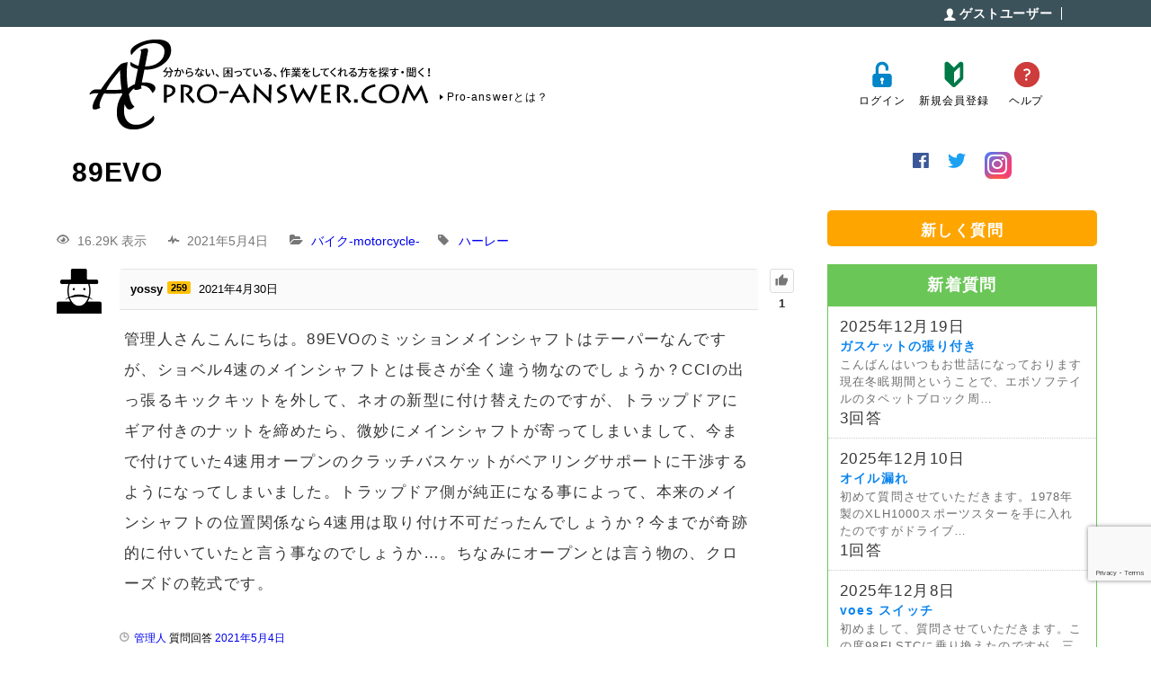

--- FILE ---
content_type: text/html; charset=UTF-8
request_url: https://pro-answer.com/question/5107/?order_by=active
body_size: 15075
content:

<!DOCTYPE html><html lang="ja"><head><meta charset="UTF-8"><meta http-equiv="X-UA-Compatible" content="IE=Edge"><meta name="viewport" content="width=device-width, user-scalable=yes"><link rel="shortcut icon" href="https://pro-answer.com/wp-content/themes/pac/images/favicon.ico"> <script type="text/javascript">var ajaxurl = "https://pro-answer.com/wp-admin/admin-ajax.php",ap_nonce = "880ab941d3",apTemplateUrl = "https://pro-answer.com/wp-content/themes/pac/anspress/js-template";apQuestionID = "5107";aplang = {"loading":"\u8aad\u307f\u8fbc\u307f\u4e2d...","sending":"\u30ea\u30af\u30a8\u30b9\u30c8\u306e\u9001\u4fe1","file_size_error":"\u30d5\u30a1\u30a4\u30eb\u30b5\u30a4\u30ba\u304c 9.54 MB\u3088\u308a\u5927\u304d\u3044","attached_max":"\u6dfb\u4ed8\u30d5\u30a1\u30a4\u30eb\u306e\u6700\u5927\u6570\u306b\u9054\u3057\u307e\u3057\u305f","commented":"\u30b3\u30e1\u30f3\u30c8","comment":"\u30b3\u30e1\u30f3\u30c8","cancel":"\u30ad\u30e3\u30f3\u30bb\u30eb","update":"\u66f4\u65b0","your_comment":"\u30b3\u30e1\u30f3\u30c8\u3092\u5165\u529b\u3057\u3066\u304f\u3060\u3055\u3044\u2026","notifications":"\u901a\u77e5","mark_all_seen":"\u3059\u3079\u3066\u3092\u898b\u305f\u3082\u306e\u3068\u3057\u3066\u30de\u30fc\u30af\u3059\u308b","search":"\u691c\u7d22","no_permission_comments":"\u7533\u3057\u8a33\u3042\u308a\u307e\u305b\u3093\u304c\u3001\u3042\u306a\u305f\u306f\u30b3\u30e1\u30f3\u30c8\u3092\u8aad\u3080\u8a31\u53ef\u3092\u6301\u3063\u3066\u3044\u307e\u305b\u3093\u3002","ajax_events":"\u672c\u5f53\u306b %s \u3067\u3088\u3044\u3067\u3059\u304b ?","ajax_error":{"snackbar":{"success":false,"message":"\u539f\u56e0\u4e0d\u660e\u306e\u30a8\u30e9\u30fc\u767a\u751f\u3002\u3082\u3046\u4e00\u5ea6\u304a\u8a66\u3057\u4e0b\u3055\u3044."},"modal":["imageUpload"]}};disable_q_suggestion = "1";</script> <link media="all" href="https://pro-answer.com/wp-content/cache/autoptimize/css/autoptimize_e6b679313e48461494a49df73b7d4daf.css" rel="stylesheet"><title>89EVO - プロに聞く！プロアンサードットコム</title><meta name="robots" content="follow, index, max-snippet:-1, max-video-preview:-1, max-image-preview:large"/><link rel="canonical" href="https://pro-answer.com/question/5107/" /><meta property="og:locale" content="ja_JP" /><meta property="og:type" content="article" /><meta property="og:title" content="89EVO - プロに聞く！プロアンサードットコム" /><meta property="og:description" content="89EVO 16.29K 表示2021年 [&hellip;]" /><meta property="og:url" content="https://pro-answer.com/question/5107/" /><meta property="og:site_name" content="プロに聞け！プロアンサードットコム" /><meta property="article:publisher" content="https://www.facebook.com/proanswer/" /><meta name="twitter:card" content="summary_large_image" /><meta name="twitter:title" content="89EVO - プロに聞く！プロアンサードットコム" /><meta name="twitter:description" content="89EVO 16.29K 表示2021年 [&hellip;]" /><meta name="twitter:site" content="@proanswer_com" /><meta name="twitter:creator" content="@proanswer_com" /> <script type="application/ld+json" class="rank-math-schema">{"@context":"https://schema.org","@graph":[{"@type":"BreadcrumbList","@id":"https://pro-answer.com/question/5107/#breadcrumb","itemListElement":[{"@type":"ListItem","position":"1","item":{"@id":"https://pro-answer.com","name":"\u30db\u30fc\u30e0"}},{"@type":"ListItem","position":"2","item":{"@id":"https://pro-answer.com/questions/","name":"\u8cea\u554f"}},{"@type":"ListItem","position":"3","item":{"@id":"https://pro-answer.com/question/5107/","name":"89EVO"}}]}]}</script> <link rel='dns-prefetch' href='//www.googletagmanager.com' /><link rel='dns-prefetch' href='//pagead2.googlesyndication.com' /><link rel="alternate" type="application/rss+xml" title="プロに聞く！プロアンサードットコム &raquo; 89EVO のコメントのフィード" href="https://pro-answer.com/question/5107/feed/" /> <!--noptimize--><script id="answe-ready">
			window.advanced_ads_ready=function(e,a){a=a||"complete";var d=function(e){return"interactive"===a?"loading"!==e:"complete"===e};d(document.readyState)?e():document.addEventListener("readystatechange",(function(a){d(a.target.readyState)&&e()}),{once:"interactive"===a})},window.advanced_ads_ready_queue=window.advanced_ads_ready_queue||[];		</script>
		<!--/noptimize--><link rel='stylesheet' id='dashicons-css' href='https://pro-answer.com/wp-includes/css/dashicons.min.css?ver=6.8.3' type='text/css' media='all' /> <script type="text/javascript" src="https://pro-answer.com/wp-includes/js/jquery/jquery.min.js?ver=3.7.1" id="jquery-core-js"></script> 
 <script type="text/javascript" src="https://www.googletagmanager.com/gtag/js?id=GT-PHRK7L5" id="google_gtagjs-js" async></script> <link rel="https://api.w.org/" href="https://pro-answer.com/wp-json/" /><link rel="EditURI" type="application/rsd+xml" title="RSD" href="https://pro-answer.com/xmlrpc.php?rsd" /><link rel='shortlink' href='https://pro-answer.com/?p=5107' /><link rel="alternate" title="oEmbed (JSON)" type="application/json+oembed" href="https://pro-answer.com/wp-json/oembed/1.0/embed?url=https%3A%2F%2Fpro-answer.com%2Fquestion%2F5107%2F" /><link rel="alternate" title="oEmbed (XML)" type="text/xml+oembed" href="https://pro-answer.com/wp-json/oembed/1.0/embed?url=https%3A%2F%2Fpro-answer.com%2Fquestion%2F5107%2F&#038;format=xml" /><meta name="generator" content="Site Kit by Google 1.168.0" /> <script type="text/javascript" src="//aml.valuecommerce.com/vcdal.js" async></script> <meta name="google-adsense-platform-account" content="ca-host-pub-2644536267352236"><meta name="google-adsense-platform-domain" content="sitekit.withgoogle.com">  <script type="text/javascript" async="async" src="https://pagead2.googlesyndication.com/pagead/js/adsbygoogle.js?client=ca-pub-5470719763067573&amp;host=ca-host-pub-2644536267352236" crossorigin="anonymous"></script>  <script  async src="https://pagead2.googlesyndication.com/pagead/js/adsbygoogle.js?client=ca-pub-5470719763067573" crossorigin="anonymous"></script> <link href="https://use.fontawesome.com/releases/v5.8.1/css/all.css" rel="stylesheet"></head><body class="home "><header id="header" class="header"><div class="userArea"><div class="inner"><dl class="navUser"><dt><span class="name"> ゲストユーザー</span></dt><dd><ul></ul></dd></dl></div></div><div class="siteHeader"><div class="inner"><div class="siteId"><h1 class="logo"><a href="https://pro-answer.com/"><noscript><img src="https://pro-answer.com/wp-content/themes/pac/images/common/headerLogo.png" alt="PRO-ANSWER.COM"></noscript><img class="lazyload" src='data:image/svg+xml,%3Csvg%20xmlns=%22http://www.w3.org/2000/svg%22%20viewBox=%220%200%20210%20140%22%3E%3C/svg%3E' data-src="https://pro-answer.com/wp-content/themes/pac/images/common/headerLogo.png" alt="PRO-ANSWER.COM"></a></h1><p class="whatis"><a href="https://pro-answer.com/fastst">Pro-answerとは？</a></p></div><div class="headerNav"><ul class="headerNavList"><li><a href="https://pro-answer.com/login"><noscript><img src="https://pro-answer.com/wp-content/themes/pac/images/common/iconLogin.png" alt=""></noscript><img class="lazyload" src='data:image/svg+xml,%3Csvg%20xmlns=%22http://www.w3.org/2000/svg%22%20viewBox=%220%200%20210%20140%22%3E%3C/svg%3E' data-src="https://pro-answer.com/wp-content/themes/pac/images/common/iconLogin.png" alt="">ログイン</a></li><li><a href="https://pro-answer.com//register"><noscript><img src="https://pro-answer.com/wp-content/themes/pac/images/common/iconRegister.png" alt=""></noscript><img class="lazyload" src='data:image/svg+xml,%3Csvg%20xmlns=%22http://www.w3.org/2000/svg%22%20viewBox=%220%200%20210%20140%22%3E%3C/svg%3E' data-src="https://pro-answer.com/wp-content/themes/pac/images/common/iconRegister.png" alt="">新規会員登録</a></li><li><a href="https://pro-answer.com/help"><noscript><img src="https://pro-answer.com/wp-content/themes/pac/images/common/iconHelp.png" alt=""></noscript><img class="lazyload" src='data:image/svg+xml,%3Csvg%20xmlns=%22http://www.w3.org/2000/svg%22%20viewBox=%220%200%20210%20140%22%3E%3C/svg%3E' data-src="https://pro-answer.com/wp-content/themes/pac/images/common/iconHelp.png" alt="">ヘルプ</a></li></ul></div></div></div></header><div id="menuSmp"><div class="navBtn"> <noscript><img src="https://pro-answer.com/wp-content/themes/pac/images/common/btnNavSmp.png" alt=""></noscript><img class="lazyload" src='data:image/svg+xml,%3Csvg%20xmlns=%22http://www.w3.org/2000/svg%22%20viewBox=%220%200%20210%20140%22%3E%3C/svg%3E' data-src="https://pro-answer.com/wp-content/themes/pac/images/common/btnNavSmp.png" alt=""></div><div class="userArea"><div class="navUser"><p> <span class="name">ゲストユーザー</span></p><ul class="mixin-flex"></ul></div></div><div class="smpNav"><ul class="smpNavList"><li> <a href="https://pro-answer.com/login"><noscript><img src="https://pro-answer.com/wp-content/themes/pac/images/common/iconLogin.png" alt=""></noscript><img class="lazyload" src='data:image/svg+xml,%3Csvg%20xmlns=%22http://www.w3.org/2000/svg%22%20viewBox=%220%200%20210%20140%22%3E%3C/svg%3E' data-src="https://pro-answer.com/wp-content/themes/pac/images/common/iconLogin.png" alt="">ログイン</a></li><li> <a href="https://pro-answer.com/register/"> <noscript><img src="https://pro-answer.com/wp-content/themes/pac/images/common/iconRegister.png" alt=""></noscript><img class="lazyload" src='data:image/svg+xml,%3Csvg%20xmlns=%22http://www.w3.org/2000/svg%22%20viewBox=%220%200%20210%20140%22%3E%3C/svg%3E' data-src="https://pro-answer.com/wp-content/themes/pac/images/common/iconRegister.png" alt="">新規会員登録</a></li><li> <a href="https://pro-answer.com/help"> <noscript><img src="https://pro-answer.com/wp-content/themes/pac/images/common/iconHelp.png" alt=""></noscript><img class="lazyload" src='data:image/svg+xml,%3Csvg%20xmlns=%22http://www.w3.org/2000/svg%22%20viewBox=%220%200%20210%20140%22%3E%3C/svg%3E' data-src="https://pro-answer.com/wp-content/themes/pac/images/common/iconHelp.png" alt="">ヘルプ</a></li></ul></div><div class="nav-pac"><ul><li><a href="https://pro-answer.com/questions/newquestion/">新しく質問をする</a></li><li><a href="https://pro-answer.com/questions/">質問検索</a></li></ul><p>お知らせやブログ</p><ul><li><a href="https://pro-answer.com/notice/">今までのお知らせ一覧</a></li><li><a href="https://pro-answer.com/adminblog/">管理人のブログ一覧</a></li></ul></div></div><div class="container" id="container"><main id="mainArea" ><div class="anspress" id="anspress"><h1>89EVO</h1><div id="ap-single" class="ap-q clearfix"><div class="ap-question-lr ap-row" itemtype="https://schema.org/Question" itemscope=""><div class="ap-q-left ap-col-12"><div class="ap-question-meta clearfix"> <span class='ap-display-meta-item views'><i class="apicon-eye"></i><i>16.29K 表示</i></span><span class='ap-display-meta-item active'><i class="apicon-pulse"></i><i><time class="published updated" itemprop="dateModified" datetime="">2021年5月4日</time></i></span><span class='ap-display-meta-item categories'><i class="apicon-category"></i><span class="question-categories"><a data-catid="5" href="https://pro-answer.com/questions/categorys/categorys-motorcycle/" title="バイクに関係する質問一覧になります  ">バイク-motorcycle-</a></span></span><span class='ap-display-meta-item tags'><i class="apicon-tag"></i><span class="question-tags" itemprop="keywords"><a href="https://pro-answer.com/questions/tags/harley/" title="">ハーレー</a> </span></span></div><div ap="question" apid="5107"><div id="question" role="main" class="ap-content"><div class="ap-single-vote"><div id="vote_5107" class="ap-vote net-vote" ap-vote="{&quot;post_id&quot;:5107,&quot;active&quot;:&quot;&quot;,&quot;net&quot;:1,&quot;__nonce&quot;:&quot;ea2ac639c0&quot;}"><a class="apicon-thumb-up ap-tip vote-up" href="#" title="この 質問 に賛成票を投じる" ap="vote_up"></a><span class="net-vote-count" data-view="ap-net-vote" itemprop="upvoteCount" ap="votes_net">1</span></div></div><div class="ap-avatar"> <a href="https://pro-answer.com/questions/profile/127/"> <noscript><img alt='' src='https://pro-answer.com/wp-content/plugins/wp-user-avatar/deprecated/wp-user-avatar/images/wpua-96x96.png' srcset='https://pro-answer.com/wp-content/plugins/wp-user-avatar/deprecated/wp-user-avatar/images/wpua-150x150.png 2x' class='avatar avatar-50 photo' height='50' width='50' decoding='async'/></noscript><img alt='' src='data:image/svg+xml,%3Csvg%20xmlns=%22http://www.w3.org/2000/svg%22%20viewBox=%220%200%2050%2050%22%3E%3C/svg%3E' data-src='https://pro-answer.com/wp-content/plugins/wp-user-avatar/deprecated/wp-user-avatar/images/wpua-96x96.png' data-srcset='https://pro-answer.com/wp-content/plugins/wp-user-avatar/deprecated/wp-user-avatar/images/wpua-150x150.png 2x' class='lazyload avatar avatar-50 photo' height='50' width='50' decoding='async'/> </a></div><div class="ap-cell clearfix"><div class="ap-cell-inner"><div class="ap-q-metas"> <span itemprop="author" itemscope itemtype="http://schema.org/Person"> <a href="https://pro-answer.com/questions/profile/127/" itemprop="url"><span itemprop="name">yossy</span></a><a href="https://pro-answer.com/questions/profile/127/reputations/" class="ap-user-reputation" title="評判">259</a> </span> <a href="https://pro-answer.com/question/5107/" class="ap-posted"> <time itemprop="datePublished" datetime="2021-04-30T10:05:48+00:00">2021年4月30日</time> </a><span style="display: none;"><span class="ap-comments-count"> <a href="" target="_blank">Webサイト</a> </span> <span class="ap-comments-count">所在地：兵庫県加古川市</span></span></div><div class="ap-q-inner"><div class="question-content ap-q-content" itemprop="text"><p>管理人さんこんにちは。89EVOのミッションメインシャフトはテーパーなんですが、ショベル4速のメインシャフトとは長さが全く違う物なのでしょうか？CCIの出っ張るキックキットを外して、ネオの新型に付け替えたのですが、トラップドアにギア付きのナットを締めたら、微妙にメインシャフトが寄ってしまいまして、今まで付けていた4速用オープンのクラッチバスケットがベアリングサポートに干渉するようになってしまいました。トラップドア側が純正になる事によって、本来のメインシャフトの位置関係なら4速用は取り付け不可だったんでしょうか？今までが奇跡的に付いていたと言う事なのでしょうか…。ちなみにオープンとは言う物の、クローズドの乾式です。</p></div> <postmessage></postmessage><div class="ap-post-updated"><i class="apicon-clock"></i><span class="ap-post-history"><a href="https://pro-answer.com/questions/profile/1/"><span>管理人</span></a> 質問回答 <a href="https://pro-answer.com/?ap_page=shortlink&#038;ap_a=5140">2021年5月4日</a></span></div></div><div class="ap-post-footer clearfix"></div></div> <apcomments id="comments-5107" class="have-comments"></apcomments></div></div></div><div class="share"><ul><li class="tweet"> <a href="http://twitter.com/share?text=89EVO&url=https://pro-answer.com/question/5107/&hashtags=ハーレー,バイク,質問 &related=prosnswer_com" rel="nofollow" data-show-count="false" onclick="javascript:window.open(this.href, '','menubar=no,toolbar=no,resizable=yes,scrollbars=yes,height=300,width=600');return false;"
><i class="fab fa-twitter-square"></i><span> tweet</span></a></li><li class="facebook"> <a href="//www.facebook.com/sharer.php?src=bm&u=https%3A%2F%2Fpro-answer.com%2Fquestion%2F5107%2F&t=89EVO｜プロに聞く！プロアンサードットコム" onclick="javascript:window.open(this.href, '', 'menubar=no,toolbar=no,resizable=yes,scrollbars=yes,height=300,width=600');return false;"> <i class="fab fa-facebook-f"></i><span> share</span> </a></li><li class="line"> <a href="http://line.me/R/msg/text/?89EVO｜プロに聞く！プロアンサードットコム%0Ahttps%3A%2F%2Fpro-answer.com%2Fquestion%2F5107%2F"><i class="fab fa-line"></i> <span> LINE</span></a></li><li class="hatena"> <a href="//b.hatena.ne.jp/entry/https%3A%2F%2Fpro-answer.com%2Fquestion%2F5107%2F" onclick="javascript:window.open(this.href, '', 'menubar=no,toolbar=no,resizable=yes,scrollbars=yes,height=400,width=800');return false;"><i class="fa fa-hatena"></i><span> はてブ</span> </a></li></ul></div><div class="google_ad_ann2"><p class="google_ad_ann">スポンサードリンク</p> <script async src="https://pagead2.googlesyndication.com/pagead/js/adsbygoogle.js"></script>  <ins class="adsbygoogle"
 style="display:block"
 data-ad-client="ca-pub-5470719763067573"
 data-ad-slot="1233195398"
 data-ad-format="auto"
 data-full-width-responsive="true"></ins> <script>(adsbygoogle = window.adsbygoogle || []).push({});</script> </div> <apanswersw style=""><div id="ap-answers-c"><div class="ap-sorting-tab clearfix"><h3 class="ap-answers-label ap-pull-left" ap="answers_count_t"> <span itemprop="answerCount">15</span> 回答</h3><ul id="answers-order" class="ap-answers-tab ap-ul-inline clearfix"><li class="active"><a href="https://pro-answer.com/question/5107/?order_by=active#answers-order">有効</a></li><li><a href="https://pro-answer.com/question/5107/?order_by=voted#answers-order">投票済み</a></li><li><a href="https://pro-answer.com/question/5107/?order_by=newest#answers-order">最新</a></li><li><a href="https://pro-answer.com/question/5107/?order_by=oldest#answers-order">最も古い</a></li></ul></div><div class="ap-pagination clearfix"><span aria-current="page" class="page-numbers current">1</span> <a class="page-numbers" href="https://pro-answer.com/question/5107/page/2/?order_by=active">2</a> <a class="next page-numbers" rel="next" href="https://pro-answer.com/question/5107/page/2/?order_by=active">次へ &raquo;</a></div><div id="answers"> <apanswers><div id="post-5140" class="post-5140 answer type-answer status-publish" apid="5140" ap="answer"><div class="ap-content" itemprop="suggestedAnswer" itemscope itemtype="https://schema.org/Answer"><div class="ap-single-vote"><div id="vote_5140" class="ap-vote net-vote" ap-vote="{&quot;post_id&quot;:5140,&quot;active&quot;:&quot;&quot;,&quot;net&quot;:0,&quot;__nonce&quot;:&quot;ec9319f66c&quot;}"><a class="apicon-thumb-up ap-tip vote-up" href="#" title="この 回答 に賛成票を投じる" ap="vote_up"></a><span class="net-vote-count" data-view="ap-net-vote" itemprop="upvoteCount" ap="votes_net">0</span><a data-tipposition="bottom center" class="apicon-thumb-down ap-tip vote-down" href="#" title="この 回答 に反対票を投じる" ap="vote_down"></a></div></div><div class="ap-avatar"> <a href="https://pro-answer.com/questions/profile/1/"> <noscript><img data-del="avatar" src='https://pro-answer.com/wp-content/uploads/2018/06/DSC_1488-150x150.jpg' class='avatar pp-user-avatar avatar-50 photo ' height='50' width='50'/></noscript><img data-del="avatar" src='data:image/svg+xml,%3Csvg%20xmlns=%22http://www.w3.org/2000/svg%22%20viewBox=%220%200%2050%2050%22%3E%3C/svg%3E' data-src='https://pro-answer.com/wp-content/uploads/2018/06/DSC_1488-150x150.jpg' class='lazyload avatar pp-user-avatar avatar-50 photo ' height='50' width='50'/> </a></div><div class="ap-cell clearfix"><div class="ap-cell-inner"><div class="ap-q-metas"> <a href="https://pro-answer.com/questions/profile/1/" itemprop="url"><span itemprop="name">管理人</span></a><a href="https://pro-answer.com/questions/profile/1/reputations/" class="ap-user-reputation" title="評判">23.68K</a> <a href="https://pro-answer.com/question/5107/answer/5140/" class="ap-posted"> <time itemprop="datePublished" datetime="2021-05-04T21:29:39+00:00"> 投稿日時2021年5月4日 </time> </a> <span ><span class="ap-comments-count"> <a href="https://pro-answer.com" target="_blank">Webサイト</a> </span> <span class="ap-comments-count">所在地：新潟県新潟市</span></span></div><div class="ap-q-inner"><div class="ap-answer-content ap-q-content" itemprop="text" ap-content><p>あー、なるほど。</p><p>ベルトライン側にも問題起きますか。</p><p>泥沼ですが、色々やってみるしかないのか。まさにカスタムバイク修理の王道です。我々バイクやの究極の悩みの原因です。</p><p>頑張ってみてください。</p><p></p></div> <postmessage></postmessage><div class="ap-post-updated"><i class="apicon-clock"></i><span class="ap-post-history"><a href="https://pro-answer.com/questions/profile/1/"><span>管理人</span></a> 質問回答 <a href="https://pro-answer.com/?ap_page=shortlink&#038;ap_a=5140">2021年5月4日</a></span></div></div><div class="ap-post-footer clearfix"> <a href="#" class="ap-btn-newcomment" aponce="false" apajaxbtn apquery="{&quot;action&quot;:&quot;comment_modal&quot;,&quot;post_id&quot;:5140,&quot;__nonce&quot;:&quot;66ec326d18&quot;}">コメントする</a></div></div> <apcomments id="comments-5140" class="have-comments"></apcomments><a href="#" class="ap-btn-newcomment" aponce="false" apajaxbtn apquery="{&quot;action&quot;:&quot;comment_modal&quot;,&quot;post_id&quot;:5140,&quot;__nonce&quot;:&quot;66ec326d18&quot;}">コメントする</a></div></div></div><div id="post-5137" class="post-5137 answer type-answer status-publish" apid="5137" ap="answer"><div class="ap-content" itemprop="suggestedAnswer" itemscope itemtype="https://schema.org/Answer"><div class="ap-single-vote"><div id="vote_5137" class="ap-vote net-vote" ap-vote="{&quot;post_id&quot;:5137,&quot;active&quot;:&quot;&quot;,&quot;net&quot;:1,&quot;__nonce&quot;:&quot;ec9d4942cf&quot;}"><a class="apicon-thumb-up ap-tip vote-up" href="#" title="この 回答 に賛成票を投じる" ap="vote_up"></a><span class="net-vote-count" data-view="ap-net-vote" itemprop="upvoteCount" ap="votes_net">1</span><a data-tipposition="bottom center" class="apicon-thumb-down ap-tip vote-down" href="#" title="この 回答 に反対票を投じる" ap="vote_down"></a></div></div><div class="ap-avatar"> <a href="https://pro-answer.com/questions/profile/127/"> <noscript><img alt='' src='https://pro-answer.com/wp-content/plugins/wp-user-avatar/deprecated/wp-user-avatar/images/wpua-96x96.png' srcset='https://pro-answer.com/wp-content/plugins/wp-user-avatar/deprecated/wp-user-avatar/images/wpua-150x150.png 2x' class='avatar avatar-50 photo' height='50' width='50' decoding='async'/></noscript><img alt='' src='data:image/svg+xml,%3Csvg%20xmlns=%22http://www.w3.org/2000/svg%22%20viewBox=%220%200%2050%2050%22%3E%3C/svg%3E' data-src='https://pro-answer.com/wp-content/plugins/wp-user-avatar/deprecated/wp-user-avatar/images/wpua-96x96.png' data-srcset='https://pro-answer.com/wp-content/plugins/wp-user-avatar/deprecated/wp-user-avatar/images/wpua-150x150.png 2x' class='lazyload avatar avatar-50 photo' height='50' width='50' decoding='async'/> </a></div><div class="ap-cell clearfix"><div class="ap-cell-inner"><div class="ap-q-metas"> <a href="https://pro-answer.com/questions/profile/127/" itemprop="url"><span itemprop="name">yossy</span></a><a href="https://pro-answer.com/questions/profile/127/reputations/" class="ap-user-reputation" title="評判">259</a> <a href="https://pro-answer.com/question/5107/answer/5137/" class="ap-posted"> <time itemprop="datePublished" datetime="2021-05-03T12:52:15+00:00"> 投稿日時2021年5月3日 </time> </a> <span style="display: none;"><span class="ap-comments-count"> <a href="" target="_blank">Webサイト</a> </span> <span class="ap-comments-count">所在地：兵庫県加古川市</span></span></div><div class="ap-q-inner"><div class="ap-answer-content ap-q-content" itemprop="text" ap-content><p>管理人さん、貴重な経験談ありがとうございます。プロの方の過去のノウハウってなかなか聞けない事ですので、勉強になります！</p><p>現状、クラッチの切れやキックの作動は問題なさそうなので、とりあえずはサポート削って様子見るくらいしか出来なさそうですね…。</p><p>ただ、全体が内に寄った事によってオルタカバーにベルトが干渉してキュルキュルうるさいんですよ…。その辺りの熱やベルトの摩耗なんかも気になって来るんで、博打で89ハブ買おうかと思ってます 笑</p></div> <postmessage></postmessage><div class="ap-post-updated"><i class="apicon-clock"></i><span class="ap-post-history"><a href="https://pro-answer.com/questions/profile/127/"><span>yossy</span></a> 質問回答 <a href="https://pro-answer.com/?ap_page=shortlink&#038;ap_a=5137">2021年5月3日</a></span></div></div><div class="ap-post-footer clearfix"> <a href="#" class="ap-btn-newcomment" aponce="false" apajaxbtn apquery="{&quot;action&quot;:&quot;comment_modal&quot;,&quot;post_id&quot;:5137,&quot;__nonce&quot;:&quot;e7a331d0a5&quot;}">コメントする</a></div></div> <apcomments id="comments-5137" class="have-comments"></apcomments><a href="#" class="ap-btn-newcomment" aponce="false" apajaxbtn apquery="{&quot;action&quot;:&quot;comment_modal&quot;,&quot;post_id&quot;:5137,&quot;__nonce&quot;:&quot;e7a331d0a5&quot;}">コメントする</a></div></div></div><div id="post-5136" class="post-5136 answer type-answer status-publish" apid="5136" ap="answer"><div class="ap-content" itemprop="suggestedAnswer" itemscope itemtype="https://schema.org/Answer"><div class="ap-single-vote"><div id="vote_5136" class="ap-vote net-vote" ap-vote="{&quot;post_id&quot;:5136,&quot;active&quot;:&quot;&quot;,&quot;net&quot;:1,&quot;__nonce&quot;:&quot;9f48053c52&quot;}"><a class="apicon-thumb-up ap-tip vote-up" href="#" title="この 回答 に賛成票を投じる" ap="vote_up"></a><span class="net-vote-count" data-view="ap-net-vote" itemprop="upvoteCount" ap="votes_net">1</span><a data-tipposition="bottom center" class="apicon-thumb-down ap-tip vote-down" href="#" title="この 回答 に反対票を投じる" ap="vote_down"></a></div></div><div class="ap-avatar"> <a href="https://pro-answer.com/questions/profile/1/"> <noscript><img data-del="avatar" src='https://pro-answer.com/wp-content/uploads/2018/06/DSC_1488-150x150.jpg' class='avatar pp-user-avatar avatar-50 photo ' height='50' width='50'/></noscript><img data-del="avatar" src='data:image/svg+xml,%3Csvg%20xmlns=%22http://www.w3.org/2000/svg%22%20viewBox=%220%200%2050%2050%22%3E%3C/svg%3E' data-src='https://pro-answer.com/wp-content/uploads/2018/06/DSC_1488-150x150.jpg' class='lazyload avatar pp-user-avatar avatar-50 photo ' height='50' width='50'/> </a></div><div class="ap-cell clearfix"><div class="ap-cell-inner"><div class="ap-q-metas"> <a href="https://pro-answer.com/questions/profile/1/" itemprop="url"><span itemprop="name">管理人</span></a><a href="https://pro-answer.com/questions/profile/1/reputations/" class="ap-user-reputation" title="評判">23.68K</a> <a href="https://pro-answer.com/question/5107/answer/5136/" class="ap-posted"> <time itemprop="datePublished" datetime="2021-05-02T21:45:22+00:00"> 投稿日時2021年5月2日 </time> </a> <span ><span class="ap-comments-count"> <a href="https://pro-answer.com" target="_blank">Webサイト</a> </span> <span class="ap-comments-count">所在地：新潟県新潟市</span></span></div><div class="ap-q-inner"><div class="ap-answer-content ap-q-content" itemprop="text" ap-content><p>これはあれですね</p><p>相当気合入れないとなぜメインシャフトが動いたか？はわからないかもですね。当方も検討が付きません。</p><p>そもそも今となっては前のキックの組み方が正しかったって言えませんからねー。</p><p>で、話はガラッと変わりますが、80年代エボにオープンベルトって今まで相当くっつけてきました。</p><p>ですが、20年近く（下手すりゃ20年超えてるか？）前のことですし、最近全くやっていないので、記憶が超曖昧です。</p><p>どの部品使っていたかもはっきり覚えていない・・・でもふつーに4Sp用も選択肢だったような気がします。でも当時はみんな新品でくんでいたので、あえて4Sp用を新品で買う人は少なかったかなー。</p><p>で、<strong>当時はベアリングサポートを着けないのが普通</strong>でした。と、いうよりまともなものがなかったっんでつけることができませんでした。サポートも無し、エンジンとのつながりも無しです。</p><p>ただしこれだとミッションマウントの構造のせいでミッションが斜めになり、3”のベルトがいつの間にか1 1/2"ぐらいに減ってしまうトラブルが続出しました。</p><p>で、エンジンとミッションをくっつける方法がじわじわと普及して今に至るって感じです。</p><div class="answe-1" style="margin-top: 3px;margin-bottom: 3px;" id="answe-309762190"> <script async src="https://pagead2.googlesyndication.com/pagead/js/adsbygoogle.js"></script>  <ins class="adsbygoogle"
 style="display:block"
 data-ad-client="ca-pub-5470719763067573"
 data-ad-slot="5074095021"
 data-ad-format="auto"
 data-full-width-responsive="true"></ins> <script>(adsbygoogle = window.adsbygoogle || []).push({});</script> </div><p>でもこのプレートを嫌う人も多く、プレート無しでミッションをうごかなくしてくれ！なんて要望も沢山あったなー。</p><p>話がそれました。</p><p>メインシャフトの動く原因がはっきりしないが、それでもいいから乗ってみよ！てことなら、私個人であればサポートがクラッチに当たらないように削って乗ります。</p><blockquote><p>ベアリングが収まる位置が若干、純正の方がキック側に寄ってるのかな？</p></blockquote><p>これは十分ありえる、ってかこれしか原因が思いつかない…</p><p>当時のってか今もですが社外品の精度なんてしれたもんですからね。</p><p>ともかくメインシャフトの位置がどの程度ずれた=純正の位置の戻った</p><p>ならそのまま乗っちまってもいいのかな？当たるサポートは適当に削り倒す。</p><p>そもそもキックがちゃんと動作するか、クラッチはちゃんと切れるか？</p><p>まずはそれもみなきゃだめですしね。おそらく今売られているのは改良型なので、大丈夫だと思いますが、過去に販売されていた同様のキックキットはまともに動作する代物じゃなかったので、実はその小さいキックキットも結構怖いのです。</p><p>その辺も含めて見るべきところが多いので、色々やってみましょう</p></div> <postmessage></postmessage><div class="ap-post-updated"><i class="apicon-clock"></i><span class="ap-post-history"><a href="https://pro-answer.com/questions/profile/1/"><span>管理人</span></a> 質問回答 <a href="https://pro-answer.com/?ap_page=shortlink&#038;ap_a=5136">2021年5月2日</a></span></div></div><div class="ap-post-footer clearfix"> <a href="#" class="ap-btn-newcomment" aponce="false" apajaxbtn apquery="{&quot;action&quot;:&quot;comment_modal&quot;,&quot;post_id&quot;:5136,&quot;__nonce&quot;:&quot;9fae15b3c8&quot;}">コメントする</a></div></div> <apcomments id="comments-5136" class="have-comments"></apcomments><a href="#" class="ap-btn-newcomment" aponce="false" apajaxbtn apquery="{&quot;action&quot;:&quot;comment_modal&quot;,&quot;post_id&quot;:5136,&quot;__nonce&quot;:&quot;9fae15b3c8&quot;}">コメントする</a></div></div></div><div id="post-5133" class="post-5133 answer type-answer status-publish" apid="5133" ap="answer"><div class="ap-content" itemprop="suggestedAnswer" itemscope itemtype="https://schema.org/Answer"><div class="ap-single-vote"><div id="vote_5133" class="ap-vote net-vote" ap-vote="{&quot;post_id&quot;:5133,&quot;active&quot;:&quot;&quot;,&quot;net&quot;:1,&quot;__nonce&quot;:&quot;de6973c775&quot;}"><a class="apicon-thumb-up ap-tip vote-up" href="#" title="この 回答 に賛成票を投じる" ap="vote_up"></a><span class="net-vote-count" data-view="ap-net-vote" itemprop="upvoteCount" ap="votes_net">1</span><a data-tipposition="bottom center" class="apicon-thumb-down ap-tip vote-down" href="#" title="この 回答 に反対票を投じる" ap="vote_down"></a></div></div><div class="ap-avatar"> <a href="https://pro-answer.com/questions/profile/127/"> <noscript><img alt='' src='https://pro-answer.com/wp-content/plugins/wp-user-avatar/deprecated/wp-user-avatar/images/wpua-96x96.png' srcset='https://pro-answer.com/wp-content/plugins/wp-user-avatar/deprecated/wp-user-avatar/images/wpua-150x150.png 2x' class='avatar avatar-50 photo' height='50' width='50' decoding='async'/></noscript><img alt='' src='data:image/svg+xml,%3Csvg%20xmlns=%22http://www.w3.org/2000/svg%22%20viewBox=%220%200%2050%2050%22%3E%3C/svg%3E' data-src='https://pro-answer.com/wp-content/plugins/wp-user-avatar/deprecated/wp-user-avatar/images/wpua-96x96.png' data-srcset='https://pro-answer.com/wp-content/plugins/wp-user-avatar/deprecated/wp-user-avatar/images/wpua-150x150.png 2x' class='lazyload avatar avatar-50 photo' height='50' width='50' decoding='async'/> </a></div><div class="ap-cell clearfix"><div class="ap-cell-inner"><div class="ap-q-metas"> <a href="https://pro-answer.com/questions/profile/127/" itemprop="url"><span itemprop="name">yossy</span></a><a href="https://pro-answer.com/questions/profile/127/reputations/" class="ap-user-reputation" title="評判">259</a> <a href="https://pro-answer.com/question/5107/answer/5133/" class="ap-posted"> <time itemprop="datePublished" datetime="2021-05-02T09:25:13+00:00"> 投稿日時2021年5月2日 </time> </a> <span style="display: none;"><span class="ap-comments-count"> <a href="" target="_blank">Webサイト</a> </span> <span class="ap-comments-count">所在地：兵庫県加古川市</span></span></div><div class="ap-q-inner"><div class="ap-answer-content ap-q-content" itemprop="text" ap-content><p>そのスラストワッシャーは、今回取り付けたキックキットでも外すように指定されてました…。</p><p>トラップドア外して見比べてみても、形以外の違いがわからず悩んでます。もしかしたらベアリングが収まる位置が若干、純正の方がキック側に寄ってるのかな？って感じです。まぁそれも取り付けてみて、そこでの違いがあるのかどうかってレベルなんで、確証は持てないんですけど。</p><p>ハブがやっぱり89テーパー用で無いと無理なのかも分かりませんが。某ショップさんでもEVO5速テーパー車に4速オープン組んでらしたんですが、それにはベアリングサポート付いて無かったってのが答えなんですかね…？</p><p>イレギュラーなカスタムしてるのは分かっているのですが、細かい部品の情報が無さすぎて、泣きが入っております 笑</p></div> <postmessage></postmessage><div class="ap-post-updated"><i class="apicon-clock"></i><span class="ap-post-history"><a href="https://pro-answer.com/questions/profile/127/"><span>yossy</span></a> 質問回答 <a href="https://pro-answer.com/?ap_page=shortlink&#038;ap_a=5133">2021年5月2日</a></span></div></div><div class="ap-post-footer clearfix"> <a href="#" class="ap-btn-newcomment" aponce="false" apajaxbtn apquery="{&quot;action&quot;:&quot;comment_modal&quot;,&quot;post_id&quot;:5133,&quot;__nonce&quot;:&quot;eccb5f79cd&quot;}">コメントする</a></div></div> <apcomments id="comments-5133" class="have-comments"></apcomments><a href="#" class="ap-btn-newcomment" aponce="false" apajaxbtn apquery="{&quot;action&quot;:&quot;comment_modal&quot;,&quot;post_id&quot;:5133,&quot;__nonce&quot;:&quot;eccb5f79cd&quot;}">コメントする</a></div></div></div><div id="post-5128" class="post-5128 answer type-answer status-publish" apid="5128" ap="answer"><div class="ap-content" itemprop="suggestedAnswer" itemscope itemtype="https://schema.org/Answer"><div class="ap-single-vote"><div id="vote_5128" class="ap-vote net-vote" ap-vote="{&quot;post_id&quot;:5128,&quot;active&quot;:&quot;&quot;,&quot;net&quot;:0,&quot;__nonce&quot;:&quot;24df11610e&quot;}"><a class="apicon-thumb-up ap-tip vote-up" href="#" title="この 回答 に賛成票を投じる" ap="vote_up"></a><span class="net-vote-count" data-view="ap-net-vote" itemprop="upvoteCount" ap="votes_net">0</span><a data-tipposition="bottom center" class="apicon-thumb-down ap-tip vote-down" href="#" title="この 回答 に反対票を投じる" ap="vote_down"></a></div></div><div class="ap-avatar"> <a href="https://pro-answer.com/questions/profile/1/"> <noscript><img data-del="avatar" src='https://pro-answer.com/wp-content/uploads/2018/06/DSC_1488-150x150.jpg' class='avatar pp-user-avatar avatar-50 photo ' height='50' width='50'/></noscript><img data-del="avatar" src='data:image/svg+xml,%3Csvg%20xmlns=%22http://www.w3.org/2000/svg%22%20viewBox=%220%200%2050%2050%22%3E%3C/svg%3E' data-src='https://pro-answer.com/wp-content/uploads/2018/06/DSC_1488-150x150.jpg' class='lazyload avatar pp-user-avatar avatar-50 photo ' height='50' width='50'/> </a></div><div class="ap-cell clearfix"><div class="ap-cell-inner"><div class="ap-q-metas"> <a href="https://pro-answer.com/questions/profile/1/" itemprop="url"><span itemprop="name">管理人</span></a><a href="https://pro-answer.com/questions/profile/1/reputations/" class="ap-user-reputation" title="評判">23.68K</a> <a href="https://pro-answer.com/question/5107/answer/5128/" class="ap-posted"> <time itemprop="datePublished" datetime="2021-05-02T01:10:58+00:00"> 投稿日時2021年5月2日 </time> </a> <span ><span class="ap-comments-count"> <a href="https://pro-answer.com" target="_blank">Webサイト</a> </span> <span class="ap-comments-count">所在地：新潟県新潟市</span></span></div><div class="ap-q-inner"><div class="ap-answer-content ap-q-content" itemprop="text" ap-content><p>ちょっと確認してみました。</p><p><noscript><img decoding="async" src="https://pro-answer.com/wp-content/uploads/anspress-uploads/95cff2c3fa681fee94a78fde4e8301aea69408ca_1.JPG" /></noscript><img class="lazyload" decoding="async" src='data:image/svg+xml,%3Csvg%20xmlns=%22http://www.w3.org/2000/svg%22%20viewBox=%220%200%20210%20140%22%3E%3C/svg%3E' data-src="https://pro-answer.com/wp-content/uploads/anspress-uploads/95cff2c3fa681fee94a78fde4e8301aea69408ca_1.JPG" /></p><p>これは純正のHDのトラップドア周りのパーツリストなんですが、これの7番のワッシャー！これ入っていますか？</p><p>確か社外のあのキック組む時はスラスト方向の関係でこれを抜いていたような記憶がうっすらあります。</p><p>シャフトの位置にそこまで関係がるかどうか不明ですが…参考にしてください。</p></div> <postmessage></postmessage><div class="ap-post-updated"><i class="apicon-clock"></i><span class="ap-post-history"><a href="https://pro-answer.com/questions/profile/1/"><span>管理人</span></a> 質問回答 <a href="https://pro-answer.com/?ap_page=shortlink&#038;ap_a=5128">2021年5月2日</a></span></div></div><div class="ap-post-footer clearfix"> <a href="#" class="ap-btn-newcomment" aponce="false" apajaxbtn apquery="{&quot;action&quot;:&quot;comment_modal&quot;,&quot;post_id&quot;:5128,&quot;__nonce&quot;:&quot;d046ba930f&quot;}">コメントする</a></div></div> <apcomments id="comments-5128" class="have-comments"></apcomments><a href="#" class="ap-btn-newcomment" aponce="false" apajaxbtn apquery="{&quot;action&quot;:&quot;comment_modal&quot;,&quot;post_id&quot;:5128,&quot;__nonce&quot;:&quot;d046ba930f&quot;}">コメントする</a></div></div></div><div id="post-5125" class="post-5125 answer type-answer status-publish" apid="5125" ap="answer"><div class="ap-content" itemprop="suggestedAnswer" itemscope itemtype="https://schema.org/Answer"><div class="ap-single-vote"><div id="vote_5125" class="ap-vote net-vote" ap-vote="{&quot;post_id&quot;:5125,&quot;active&quot;:&quot;&quot;,&quot;net&quot;:1,&quot;__nonce&quot;:&quot;e7e7ed653f&quot;}"><a class="apicon-thumb-up ap-tip vote-up" href="#" title="この 回答 に賛成票を投じる" ap="vote_up"></a><span class="net-vote-count" data-view="ap-net-vote" itemprop="upvoteCount" ap="votes_net">1</span><a data-tipposition="bottom center" class="apicon-thumb-down ap-tip vote-down" href="#" title="この 回答 に反対票を投じる" ap="vote_down"></a></div></div><div class="ap-avatar"> <a href="https://pro-answer.com/questions/profile/127/"> <noscript><img alt='' src='https://pro-answer.com/wp-content/plugins/wp-user-avatar/deprecated/wp-user-avatar/images/wpua-96x96.png' srcset='https://pro-answer.com/wp-content/plugins/wp-user-avatar/deprecated/wp-user-avatar/images/wpua-150x150.png 2x' class='avatar avatar-50 photo' height='50' width='50' decoding='async'/></noscript><img alt='' src='data:image/svg+xml,%3Csvg%20xmlns=%22http://www.w3.org/2000/svg%22%20viewBox=%220%200%2050%2050%22%3E%3C/svg%3E' data-src='https://pro-answer.com/wp-content/plugins/wp-user-avatar/deprecated/wp-user-avatar/images/wpua-96x96.png' data-srcset='https://pro-answer.com/wp-content/plugins/wp-user-avatar/deprecated/wp-user-avatar/images/wpua-150x150.png 2x' class='lazyload avatar avatar-50 photo' height='50' width='50' decoding='async'/> </a></div><div class="ap-cell clearfix"><div class="ap-cell-inner"><div class="ap-q-metas"> <a href="https://pro-answer.com/questions/profile/127/" itemprop="url"><span itemprop="name">yossy</span></a><a href="https://pro-answer.com/questions/profile/127/reputations/" class="ap-user-reputation" title="評判">259</a> <a href="https://pro-answer.com/question/5107/answer/5125/" class="ap-posted"> <time itemprop="datePublished" datetime="2021-04-30T22:52:03+00:00"> 投稿日時2021年4月30日 </time> </a> <span style="display: none;"><span class="ap-comments-count"> <a href="" target="_blank">Webサイト</a> </span> <span class="ap-comments-count">所在地：兵庫県加古川市</span></span></div><div class="ap-q-inner"><div class="ap-answer-content ap-q-content" itemprop="text" ap-content><p>ありがとうございます！是非宜しくお願いします！</p></div> <postmessage></postmessage><div class="ap-post-updated"><i class="apicon-clock"></i><span class="ap-post-history"><a href="https://pro-answer.com/questions/profile/127/"><span>yossy</span></a> 質問回答 <a href="https://pro-answer.com/?ap_page=shortlink&#038;ap_a=5125">2021年4月30日</a></span></div></div><div class="ap-post-footer clearfix"> <a href="#" class="ap-btn-newcomment" aponce="false" apajaxbtn apquery="{&quot;action&quot;:&quot;comment_modal&quot;,&quot;post_id&quot;:5125,&quot;__nonce&quot;:&quot;80cea8afeb&quot;}">コメントする</a></div></div> <apcomments id="comments-5125" class="have-comments"></apcomments><a href="#" class="ap-btn-newcomment" aponce="false" apajaxbtn apquery="{&quot;action&quot;:&quot;comment_modal&quot;,&quot;post_id&quot;:5125,&quot;__nonce&quot;:&quot;80cea8afeb&quot;}">コメントする</a></div></div></div><div id="post-5123" class="post-5123 answer type-answer status-publish" apid="5123" ap="answer"><div class="ap-content" itemprop="suggestedAnswer" itemscope itemtype="https://schema.org/Answer"><div class="ap-single-vote"><div id="vote_5123" class="ap-vote net-vote" ap-vote="{&quot;post_id&quot;:5123,&quot;active&quot;:&quot;&quot;,&quot;net&quot;:1,&quot;__nonce&quot;:&quot;214ddd1e3e&quot;}"><a class="apicon-thumb-up ap-tip vote-up" href="#" title="この 回答 に賛成票を投じる" ap="vote_up"></a><span class="net-vote-count" data-view="ap-net-vote" itemprop="upvoteCount" ap="votes_net">1</span><a data-tipposition="bottom center" class="apicon-thumb-down ap-tip vote-down" href="#" title="この 回答 に反対票を投じる" ap="vote_down"></a></div></div><div class="ap-avatar"> <a href="https://pro-answer.com/questions/profile/1/"> <noscript><img data-del="avatar" src='https://pro-answer.com/wp-content/uploads/2018/06/DSC_1488-150x150.jpg' class='avatar pp-user-avatar avatar-50 photo ' height='50' width='50'/></noscript><img data-del="avatar" src='data:image/svg+xml,%3Csvg%20xmlns=%22http://www.w3.org/2000/svg%22%20viewBox=%220%200%2050%2050%22%3E%3C/svg%3E' data-src='https://pro-answer.com/wp-content/uploads/2018/06/DSC_1488-150x150.jpg' class='lazyload avatar pp-user-avatar avatar-50 photo ' height='50' width='50'/> </a></div><div class="ap-cell clearfix"><div class="ap-cell-inner"><div class="ap-q-metas"> <a href="https://pro-answer.com/questions/profile/1/" itemprop="url"><span itemprop="name">管理人</span></a><a href="https://pro-answer.com/questions/profile/1/reputations/" class="ap-user-reputation" title="評判">23.68K</a> <a href="https://pro-answer.com/question/5107/answer/5123/" class="ap-posted"> <time itemprop="datePublished" datetime="2021-04-30T22:01:36+00:00"> 投稿日時2021年4月30日 </time> </a> <span ><span class="ap-comments-count"> <a href="https://pro-answer.com" target="_blank">Webサイト</a> </span> <span class="ap-comments-count">所在地：新潟県新潟市</span></span></div><div class="ap-q-inner"><div class="ap-answer-content ap-q-content" itemprop="text" ap-content><p>もう10年単位であの出っ張るキックキット組んでいないんで、記憶が曖昧なんですが、たしかベアリングのところに純正には無いワッシャーかなんか追加しませんでしたっけ？</p><p>暇見て調べてみます</p></div> <postmessage></postmessage><div class="ap-post-updated"><i class="apicon-clock"></i><span class="ap-post-history"><a href="https://pro-answer.com/questions/profile/1/"><span>管理人</span></a> 質問回答 <a href="https://pro-answer.com/?ap_page=shortlink&#038;ap_a=5123">2021年4月30日</a></span></div></div><div class="ap-post-footer clearfix"> <a href="#" class="ap-btn-newcomment" aponce="false" apajaxbtn apquery="{&quot;action&quot;:&quot;comment_modal&quot;,&quot;post_id&quot;:5123,&quot;__nonce&quot;:&quot;10b81ce90d&quot;}">コメントする</a></div></div> <apcomments id="comments-5123" class="have-comments"></apcomments><a href="#" class="ap-btn-newcomment" aponce="false" apajaxbtn apquery="{&quot;action&quot;:&quot;comment_modal&quot;,&quot;post_id&quot;:5123,&quot;__nonce&quot;:&quot;10b81ce90d&quot;}">コメントする</a></div></div></div><div id="post-5122" class="post-5122 answer type-answer status-publish" apid="5122" ap="answer"><div class="ap-content" itemprop="suggestedAnswer" itemscope itemtype="https://schema.org/Answer"><div class="ap-single-vote"><div id="vote_5122" class="ap-vote net-vote" ap-vote="{&quot;post_id&quot;:5122,&quot;active&quot;:&quot;&quot;,&quot;net&quot;:1,&quot;__nonce&quot;:&quot;43b55c5635&quot;}"><a class="apicon-thumb-up ap-tip vote-up" href="#" title="この 回答 に賛成票を投じる" ap="vote_up"></a><span class="net-vote-count" data-view="ap-net-vote" itemprop="upvoteCount" ap="votes_net">1</span><a data-tipposition="bottom center" class="apicon-thumb-down ap-tip vote-down" href="#" title="この 回答 に反対票を投じる" ap="vote_down"></a></div></div><div class="ap-avatar"> <a href="https://pro-answer.com/questions/profile/127/"> <noscript><img alt='' src='https://pro-answer.com/wp-content/plugins/wp-user-avatar/deprecated/wp-user-avatar/images/wpua-96x96.png' srcset='https://pro-answer.com/wp-content/plugins/wp-user-avatar/deprecated/wp-user-avatar/images/wpua-150x150.png 2x' class='avatar avatar-50 photo' height='50' width='50' decoding='async'/></noscript><img alt='' src='data:image/svg+xml,%3Csvg%20xmlns=%22http://www.w3.org/2000/svg%22%20viewBox=%220%200%2050%2050%22%3E%3C/svg%3E' data-src='https://pro-answer.com/wp-content/plugins/wp-user-avatar/deprecated/wp-user-avatar/images/wpua-96x96.png' data-srcset='https://pro-answer.com/wp-content/plugins/wp-user-avatar/deprecated/wp-user-avatar/images/wpua-150x150.png 2x' class='lazyload avatar avatar-50 photo' height='50' width='50' decoding='async'/> </a></div><div class="ap-cell clearfix"><div class="ap-cell-inner"><div class="ap-q-metas"> <a href="https://pro-answer.com/questions/profile/127/" itemprop="url"><span itemprop="name">yossy</span></a><a href="https://pro-answer.com/questions/profile/127/reputations/" class="ap-user-reputation" title="評判">259</a> <a href="https://pro-answer.com/question/5107/answer/5122/" class="ap-posted"> <time itemprop="datePublished" datetime="2021-04-30T12:59:12+00:00"> 投稿日時2021年4月30日 </time> </a> <span style="display: none;"><span class="ap-comments-count"> <a href="" target="_blank">Webサイト</a> </span> <span class="ap-comments-count">所在地：兵庫県加古川市</span></span></div><div class="ap-q-inner"><div class="ap-answer-content ap-q-content" itemprop="text" ap-content><p>ありがとうございます！</p><p>管理人さんの仰る通り、現物をしっかり確認してみます！単純な事なら良いのですが、何分心配性で深読みし過ぎな物でして…笑</p><p></p></div> <postmessage></postmessage><div class="ap-post-updated"><i class="apicon-clock"></i><span class="ap-post-history"><a href="https://pro-answer.com/questions/profile/127/"><span>yossy</span></a> 質問回答 <a href="https://pro-answer.com/?ap_page=shortlink&#038;ap_a=5122">2021年4月30日</a></span></div></div><div class="ap-post-footer clearfix"> <a href="#" class="ap-btn-newcomment" aponce="false" apajaxbtn apquery="{&quot;action&quot;:&quot;comment_modal&quot;,&quot;post_id&quot;:5122,&quot;__nonce&quot;:&quot;acae9a186a&quot;}">コメントする</a></div></div> <apcomments id="comments-5122" class="have-comments"></apcomments><a href="#" class="ap-btn-newcomment" aponce="false" apajaxbtn apquery="{&quot;action&quot;:&quot;comment_modal&quot;,&quot;post_id&quot;:5122,&quot;__nonce&quot;:&quot;acae9a186a&quot;}">コメントする</a></div></div></div><div id="post-5121" class="post-5121 answer type-answer status-publish" apid="5121" ap="answer"><div class="ap-content" itemprop="suggestedAnswer" itemscope itemtype="https://schema.org/Answer"><div class="ap-single-vote"><div id="vote_5121" class="ap-vote net-vote" ap-vote="{&quot;post_id&quot;:5121,&quot;active&quot;:&quot;&quot;,&quot;net&quot;:1,&quot;__nonce&quot;:&quot;3c87603a41&quot;}"><a class="apicon-thumb-up ap-tip vote-up" href="#" title="この 回答 に賛成票を投じる" ap="vote_up"></a><span class="net-vote-count" data-view="ap-net-vote" itemprop="upvoteCount" ap="votes_net">1</span><a data-tipposition="bottom center" class="apicon-thumb-down ap-tip vote-down" href="#" title="この 回答 に反対票を投じる" ap="vote_down"></a></div></div><div class="ap-avatar"> <a href="https://pro-answer.com/questions/profile/1/"> <noscript><img data-del="avatar" src='https://pro-answer.com/wp-content/uploads/2018/06/DSC_1488-150x150.jpg' class='avatar pp-user-avatar avatar-50 photo ' height='50' width='50'/></noscript><img data-del="avatar" src='data:image/svg+xml,%3Csvg%20xmlns=%22http://www.w3.org/2000/svg%22%20viewBox=%220%200%2050%2050%22%3E%3C/svg%3E' data-src='https://pro-answer.com/wp-content/uploads/2018/06/DSC_1488-150x150.jpg' class='lazyload avatar pp-user-avatar avatar-50 photo ' height='50' width='50'/> </a></div><div class="ap-cell clearfix"><div class="ap-cell-inner"><div class="ap-q-metas"> <a href="https://pro-answer.com/questions/profile/1/" itemprop="url"><span itemprop="name">管理人</span></a><a href="https://pro-answer.com/questions/profile/1/reputations/" class="ap-user-reputation" title="評判">23.68K</a> <a href="https://pro-answer.com/question/5107/answer/5121/" class="ap-posted"> <time itemprop="datePublished" datetime="2021-04-30T12:55:14+00:00"> 投稿日時2021年4月30日 </time> </a> <span ><span class="ap-comments-count"> <a href="https://pro-answer.com" target="_blank">Webサイト</a> </span> <span class="ap-comments-count">所在地：新潟県新潟市</span></span></div><div class="ap-q-inner"><div class="ap-answer-content ap-q-content" itemprop="text" ap-content><p>いや、下ろす前になぜそうなったかを徹底的に考えてみましょう。</p><p>もしかしたら単純な理由かもしれません。何よりも今現在のれているんですかから、それほど大きいトラブルにつながっていない可能性が高い。</p><p>面倒な方向に考えてよくよく見てみればキルスイッチがOFFだったなんてのはいつものことなんで、まずは現物達をよく見て、考えられるありとあらゆる事象を放り出してください。</p><p>その上で次の行動に移りましょう。</p></div> <postmessage></postmessage><div class="ap-post-updated"><i class="apicon-clock"></i><span class="ap-post-history"><a href="https://pro-answer.com/questions/profile/1/"><span>管理人</span></a> 質問回答 <a href="https://pro-answer.com/?ap_page=shortlink&#038;ap_a=5121">2021年4月30日</a></span></div></div><div class="ap-post-footer clearfix"> <a href="#" class="ap-btn-newcomment" aponce="false" apajaxbtn apquery="{&quot;action&quot;:&quot;comment_modal&quot;,&quot;post_id&quot;:5121,&quot;__nonce&quot;:&quot;b3f183c919&quot;}">コメントする</a></div></div> <apcomments id="comments-5121" class="have-comments"></apcomments><a href="#" class="ap-btn-newcomment" aponce="false" apajaxbtn apquery="{&quot;action&quot;:&quot;comment_modal&quot;,&quot;post_id&quot;:5121,&quot;__nonce&quot;:&quot;b3f183c919&quot;}">コメントする</a></div></div></div><div id="post-5120" class="post-5120 answer type-answer status-publish" apid="5120" ap="answer"><div class="ap-content" itemprop="suggestedAnswer" itemscope itemtype="https://schema.org/Answer"><div class="ap-single-vote"><div id="vote_5120" class="ap-vote net-vote" ap-vote="{&quot;post_id&quot;:5120,&quot;active&quot;:&quot;&quot;,&quot;net&quot;:1,&quot;__nonce&quot;:&quot;cdba73ae07&quot;}"><a class="apicon-thumb-up ap-tip vote-up" href="#" title="この 回答 に賛成票を投じる" ap="vote_up"></a><span class="net-vote-count" data-view="ap-net-vote" itemprop="upvoteCount" ap="votes_net">1</span><a data-tipposition="bottom center" class="apicon-thumb-down ap-tip vote-down" href="#" title="この 回答 に反対票を投じる" ap="vote_down"></a></div></div><div class="ap-avatar"> <a href="https://pro-answer.com/questions/profile/127/"> <noscript><img alt='' src='https://pro-answer.com/wp-content/plugins/wp-user-avatar/deprecated/wp-user-avatar/images/wpua-96x96.png' srcset='https://pro-answer.com/wp-content/plugins/wp-user-avatar/deprecated/wp-user-avatar/images/wpua-150x150.png 2x' class='avatar avatar-50 photo' height='50' width='50' decoding='async'/></noscript><img alt='' src='data:image/svg+xml,%3Csvg%20xmlns=%22http://www.w3.org/2000/svg%22%20viewBox=%220%200%2050%2050%22%3E%3C/svg%3E' data-src='https://pro-answer.com/wp-content/plugins/wp-user-avatar/deprecated/wp-user-avatar/images/wpua-96x96.png' data-srcset='https://pro-answer.com/wp-content/plugins/wp-user-avatar/deprecated/wp-user-avatar/images/wpua-150x150.png 2x' class='lazyload avatar avatar-50 photo' height='50' width='50' decoding='async'/> </a></div><div class="ap-cell clearfix"><div class="ap-cell-inner"><div class="ap-q-metas"> <a href="https://pro-answer.com/questions/profile/127/" itemprop="url"><span itemprop="name">yossy</span></a><a href="https://pro-answer.com/questions/profile/127/reputations/" class="ap-user-reputation" title="評判">259</a> <a href="https://pro-answer.com/question/5107/answer/5120/" class="ap-posted"> <time itemprop="datePublished" datetime="2021-04-30T12:50:27+00:00"> 投稿日時2021年4月30日 </time> </a> <span style="display: none;"><span class="ap-comments-count"> <a href="" target="_blank">Webサイト</a> </span> <span class="ap-comments-count">所在地：兵庫県加古川市</span></span></div><div class="ap-q-inner"><div class="ap-answer-content ap-q-content" itemprop="text" ap-content><p>自分も真っ白になりました…。いやこれはナットの締めすぎか？とか、いやいや、メインシャフトは構造上これ以上寄る事は出来んから、これが本来の位置と違うか？とか、めちゃくちゃ考えました。</p><p>これは本気でミッション下ろす覚悟を決める時ですかね…。</p></div> <postmessage></postmessage><div class="ap-post-updated"><i class="apicon-clock"></i><span class="ap-post-history"><a href="https://pro-answer.com/questions/profile/127/"><span>yossy</span></a> 質問回答 <a href="https://pro-answer.com/?ap_page=shortlink&#038;ap_a=5120">2021年4月30日</a></span></div></div><div class="ap-post-footer clearfix"> <a href="#" class="ap-btn-newcomment" aponce="false" apajaxbtn apquery="{&quot;action&quot;:&quot;comment_modal&quot;,&quot;post_id&quot;:5120,&quot;__nonce&quot;:&quot;9f7edbec91&quot;}">コメントする</a></div></div> <apcomments id="comments-5120" class="have-comments"></apcomments><a href="#" class="ap-btn-newcomment" aponce="false" apajaxbtn apquery="{&quot;action&quot;:&quot;comment_modal&quot;,&quot;post_id&quot;:5120,&quot;__nonce&quot;:&quot;9f7edbec91&quot;}">コメントする</a></div></div></div> </apanswers></div><div class="ap-pagination clearfix"><span aria-current="page" class="page-numbers current">1</span> <a class="page-numbers" href="https://pro-answer.com/question/5107/page/2/?order_by=active">2</a> <a class="next page-numbers" rel="next" href="https://pro-answer.com/question/5107/page/2/?order_by=active">次へ &raquo;</a></div></div> </apanswersw></div></div><div class="center ofesebtan"><a data-ofuse-widget-button href="https://ofuse.me/o?uid=63836" data-ofuse-id="63836" data-ofuse-size="large" data-ofuse-text="記事が良かったら寄付を">記事が良かったら寄付を</a><script async src="https://ofuse.me/assets/platform/widget.js" charset="utf-8"></script></div><div class="share"><ul><li class="tweet"> <a href="http://twitter.com/share?text=89EVO&url=https://pro-answer.com/question/5107/answer/5120/&hashtags=ハーレー,バイク,質問 &related=prosnswer_com" rel="nofollow" data-show-count="false" onclick="javascript:window.open(this.href, '','menubar=no,toolbar=no,resizable=yes,scrollbars=yes,height=300,width=600');return false;"
><i class="fab fa-twitter-square"></i><span> tweet</span></a></li><li class="facebook"> <a href="//www.facebook.com/sharer.php?src=bm&u=https%3A%2F%2Fpro-answer.com%2Fquestion%2F5107%2Fanswer%2F5120%2F&t=89EVO｜プロに聞く！プロアンサードットコム" onclick="javascript:window.open(this.href, '', 'menubar=no,toolbar=no,resizable=yes,scrollbars=yes,height=300,width=600');return false;"> <i class="fab fa-facebook-f"></i><span> share</span> </a></li><li class="line"> <a href="http://line.me/R/msg/text/?89EVO｜プロに聞く！プロアンサードットコム%0Ahttps%3A%2F%2Fpro-answer.com%2Fquestion%2F5107%2Fanswer%2F5120%2F"><i class="fab fa-line"></i> <span> LINE</span></a></li><li class="hatena"> <a href="//b.hatena.ne.jp/entry/https%3A%2F%2Fpro-answer.com%2Fquestion%2F5107%2Fanswer%2F5120%2F" onclick="javascript:window.open(this.href, '', 'menubar=no,toolbar=no,resizable=yes,scrollbars=yes,height=400,width=800');return false;"><i class="fa fa-hatena"></i><span> はてブ</span> </a></li></ul></div><div class="mixin-flex blogander"><div> <script async src="https://pagead2.googlesyndication.com/pagead/js/adsbygoogle.js"></script>  <ins class="adsbygoogle"
 style="display:block"
 data-ad-client="ca-pub-5470719763067573"
 data-ad-slot="2299665367"
 data-ad-format="auto"
 data-full-width-responsive="true"></ins> <script>(adsbygoogle = window.adsbygoogle || []).push({});</script> </div><div> <script async src="https://pagead2.googlesyndication.com/pagead/js/adsbygoogle.js"></script>  <ins class="adsbygoogle"
 style="display:inline-block;width:336px;height:280px"
 data-ad-client="ca-pub-5470719763067573"
 data-ad-slot="9986583692"></ins> <script>(adsbygoogle = window.adsbygoogle || []).push({});</script> </div></div><h4 class="reconn-taitle">Other Contents</h4> <script async src="https://pagead2.googlesyndication.com/pagead/js/adsbygoogle.js"></script> <ins class="adsbygoogle"
 style="display:block"
 data-ad-format="autorelaxed"
 data-ad-client="ca-pub-5470719763067573"
 data-ad-slot="7612955774"></ins> <script>(adsbygoogle = window.adsbygoogle || []).push({});</script><div class="single-q-main"><h2 class="widgettitle">Other Question</h2><div class="ap-widget-inner"><div class="ap-questions-widget clearfix"><ul><li><div class="ap-question-item"><a class="ap-question-title" href="https://pro-answer.com/question/7854/"><p class="date">2023年5月3日</p><p class="single-in-tatle">ショベルリジット朝一エンジン始動</p><p class="small">はじめまして、質問なのですが当方1982年ショベルリジットでキャブはS＆S Eキャブ、点火はダイナS…</p><p class="ap-ans-count">6 Answers</p></a></div></li><li><div class="ap-question-item"><a class="ap-question-title" href="https://pro-answer.com/question/9889/"><p class="date">2025年6月9日</p><p class="single-in-tatle">ロータリーミッションを車体から下した後、再搭載してインナープライマリーと結合した時の、メインシャフトの渋さ</p><p class="small">先日はバルブステムシールについてご回答いただきありがとうございました。その後、オイル消費も落ち着き、…</p><p class="ap-ans-count">3 Answers</p></a></div></li><li><div class="ap-question-item"><a class="ap-question-title" href="https://pro-answer.com/question/6771/"><p class="date">2022年5月9日</p><p class="single-in-tatle">94 FLSTC ギアの入りが渋い</p><p class="small">いつもしょうもない質問をすみません。94FLSTC乗りです。最近、ギアの入りがやけに渋いです。乗り出…</p><p class="ap-ans-count">2 Answers</p></a></div></li><li><div class="ap-question-item"><a class="ap-question-title" href="https://pro-answer.com/question/10182/"><p class="date">2025年9月17日</p><p class="single-in-tatle">XLL883 HSR42キャブ</p><p class="small">883にHSR42を取り付けようと思っているのですがジェッティングどこからスタートすれば良いのかが分…</p><p class="ap-ans-count">1 Answer</p></a></div></li><li><div class="ap-question-item"><a class="ap-question-title" href="https://pro-answer.com/question/1991/"><p class="date">2019年6月18日</p><p class="single-in-tatle">ツインカム88/96とエボ・スポーツスターFIとキャブ車の乗り心地</p><p class="small">ツインカム88/96の乗り心地をショベルと違うのは理解できるのですが、エボと比べた場合に乗り心地の違…</p><p class="ap-ans-count">3 Answers</p></a></div></li><li><div class="ap-question-item"><a class="ap-question-title" href="https://pro-answer.com/question/1374/"><p class="date">2019年3月21日</p><p class="single-in-tatle">ショベルにミクニHSR42</p><p class="small">ショベルヘッドにミクニ（MIKUNI)HSR42を装着する場合、前期モデルであればポン付け可能で、後…</p><p class="ap-ans-count">3 Answers</p></a></div></li><li><div class="ap-question-item"><a class="ap-question-title" href="https://pro-answer.com/question/10434/"><p class="date">2025年12月2日</p><p class="single-in-tatle">トランスミッションオイル</p><p class="small">初めて質問させていただきます。スポーツスター用のミッション&amp;プライマリーオイルをビッグツイン…</p><p class="ap-ans-count">1 Answer</p></a></div></li><li><div class="ap-question-item"><a class="ap-question-title" href="https://pro-answer.com/question/7135/"><p class="date">2022年9月23日</p><p class="single-in-tatle">加速中にパンパン音</p><p class="small">お世話になってます。ポイント自動進角・Bキャブの直キャブパンヘッドです。腰下50・腰上56です。先日…</p><p class="ap-ans-count">2 Answers</p></a></div></li></u></div></div></div></div></div></main><div id="subArea"><ul class ="sns-links mixin-flex"><li><a href="https://www.facebook.com/proanswer/" target="_blank"><i class="fab fa-facebook fa-2x m-fb"></i></a></li><li><a href="https://twitter.com/proanswer_com" target="_blank"><i class="fab fa-twitter fa-2x m-tui"></i></a></li><li><a href="https://www.instagram.com/proanswer2/" target="_blank" class="insta_btn"><span class="insta"><i class="fab fa-instagram fa-2x m-ig"></i></span></a></li></ul><section id="newQuestion"><div class="newqabutton"> <a href="https://pro-answer.com/questions/newquestion"><p>新しく質問</p> </a></div><div class="widgetarea"><header><h2 class="title">新着質問</h2></header><div class="ap-widget-inner"><div class="ap-questions-widget clearfix"><ul><li><div class="ap-question-item"> <a class="ap-question-title" href="https://pro-answer.com/question/10491/"><p class="date">2025年12月19日</p><p class="single-in-tatle">ガスケットの張り付き</p><p class="small">こんばんはいつもお世話になっております
現在冬眠期間ということで、エボソフテイルのタペットブロック周…</P><p class="ap-ans-count">3回答</p> </a><p></p></div></li><li><div class="ap-question-item"> <a class="ap-question-title" href="https://pro-answer.com/question/10458/"><p class="date">2025年12月10日</p><p class="single-in-tatle">オイル漏れ</p><p class="small">初めて質問させていただきます。1978年製のXLH1000スポーツスターを手に入れたのですがドライブ…</P><p class="ap-ans-count">1回答</p> </a><p></p></div></li><li><div class="ap-question-item"> <a class="ap-question-title" href="https://pro-answer.com/question/10450/"><p class="date">2025年12月8日</p><p class="single-in-tatle">voes スイッチ</p><p class="small">初めまして、質問させていただきます。この度98FLSTCに乗り換えたのですが、三拍子にする為、色々検…</P><p class="ap-ans-count">1回答</p> </a><p></p></div></li><li><div class="ap-question-item"> <a class="ap-question-title" href="https://pro-answer.com/question/10434/"><p class="date">2025年12月2日</p><p class="single-in-tatle">トランスミッションオイル</p><p class="small">初めて質問させていただきます。スポーツスター用のミッション&amp;プライマリーオイルをビッグツイン…</P><p class="ap-ans-count">1回答</p> </a><p></p></div></li><li><div class="ap-question-item"> <a class="ap-question-title" href="https://pro-answer.com/question/10422/"><p class="date">2025年11月29日</p><p class="single-in-tatle">オイル漏れ</p><p class="small">お世話になっております。以前にも質問させていただいたことなんですが、97ソフテイルエボリューションに…</P><p class="ap-ans-count">5回答</p> </a><p></p></div></li><li><div class="ap-question-item"> <a class="ap-question-title" href="https://pro-answer.com/question/10399/"><p class="date">2025年11月19日</p><p class="single-in-tatle">フロントフェンダー修理について</p><p class="small">おはようございます。スプリンガーフォークのフェンダー修理について質問があります。純正もしくは純正と同…</P><p class="ap-ans-count">3回答</p> </a><p></p></div></li><li><div class="ap-question-item"> <a class="ap-question-title" href="https://pro-answer.com/question/10363/"><p class="date">2025年11月6日</p><p class="single-in-tatle">80年ショベルヘッド　ピストン上部とヘッドバルブ付近内側の傷について。</p><p class="small">お世話になっております。先日キャブのボルトがシリンダー内に入った事とフロントの圧縮がない件で相談させ…</P><p class="ap-ans-count">1回答</p> </a><p></p></div></li></ul></div></div></div><div class="widget_text widgetarea"><div class="textwidget custom-html-widget"><a href="https://pro-answer.com/questions/"><p class="question-now-enter">更に他の質問をみる</p></a></div></div><div class="widget_text widgetarea"><div class="textwidget custom-html-widget"><div class="google_ad_ann2"><p class="google_ad_ann">スポンサードリンク</p> <script async src="//pagead2.googlesyndication.com/pagead/js/adsbygoogle.js"></script>  <ins class="adsbygoogle"
 tyle="display:block"
 data-ad-client="ca-pub-5470719763067573"
 data-ad-slot="2677666205"
 data-ad-format="rectangle"
 data-full-width-responsive="true"></ins> <script>(adsbygoogle = window.adsbygoogle || []).push({});</script> </div></div></div><div class="widgetarea"><header><h2 class="title">お知らせ</h2></header><ul id="category-posts-4-internal" class="category-posts-internal"><li class='cat-post-item'><a class="cat-post-everything-is-link" href="https://pro-answer.com/notice/%e3%82%84%e3%81%a3%e3%81%b1%e3%82%8a2023%e3%83%9b%e3%83%83%e3%83%88%e3%83%ad%e3%83%83%e3%83%88%e3%82%b7%e3%83%a7%e3%83%bc%e5%8f%82%e6%88%a6/" title=""><div><span class="cat-post-date">2023年11月30日</span></div><div> <span class="cat-post-title">やっぱり2023ホットロットショー参戦</span></div></a></li><li class='cat-post-item'><a class="cat-post-everything-is-link" href="https://pro-answer.com/notice/2023%e5%b9%b4%e6%96%b0%e5%b9%b4%e3%81%ae%e6%8c%a8%e6%8b%b6/" title=""><div><span class="cat-post-date">2023年1月10日</span></div><div> <span class="cat-post-title">2023年新年の挨拶</span></div></a></li><li class='cat-post-item'><a class="cat-post-everything-is-link" href="https://pro-answer.com/notice/%e3%83%9b%e3%83%83%e3%83%88%e3%83%ad%e3%83%83%e3%83%88%e5%8f%82%e6%88%a6%e4%b8%ad/" title=""><div><span class="cat-post-date">2022年12月3日</span></div><div> <span class="cat-post-title">ホットロット参戦中</span></div></a></li><li class='cat-post-item'><a class="cat-post-everything-is-link" href="https://pro-answer.com/notice/2022%e5%b9%b4%e6%96%b0%e5%b9%b4%e3%81%ae%e6%8c%a8%e6%8b%b6/" title=""><div><span class="cat-post-date">2022年1月4日</span></div><div> <span class="cat-post-title">2022年新年の挨拶</span></div></a></li><li class='cat-post-item'><a class="cat-post-everything-is-link" href="https://pro-answer.com/notice/%e6%96%b0%e8%a6%8f%e4%bc%9a%e5%93%a1%e7%99%bb%e9%8c%b2%e6%a9%9f%e8%83%bd%e3%81%ae%e4%b8%8d%e5%82%99%e3%81%ae%e3%81%8a%e7%9f%a5%e3%82%89%e3%81%9b%e3%81%a8%e3%81%8a%e8%a9%ab%e3%81%b3/" title=""><div><span class="cat-post-date">2021年5月31日</span></div><div> <span class="cat-post-title">新規会員登録機能の不備のお知らせとお詫び</span></div></a></li></ul></div><div class="widget_text widgetarea"><div class="textwidget custom-html-widget"><a href="https://pro-answer.com/notice/"><p class="question-now-enter">今までのお知らせ一覧</p></a></div></div><div class="widgetarea"><header><h2 class="title">ブログの最新記事</h2></header><ul id="category-posts-5-internal" class="category-posts-internal"><li class='cat-post-item'><a class="cat-post-everything-is-link" href="https://pro-answer.com/adminblog/harley/progress-on-valve-springs-and-oil-pumps/" title=""><div><span class="cat-post-date">2025年7月14日</span></div><div> <span class="cat-post-title">バルブスプリングとオイルポンプの進捗状況</span></div></a></li><li class='cat-post-item'><a class="cat-post-everything-is-link" href="https://pro-answer.com/adminblog/harley/made-an-iron-oil-pump-2/" title=""><div><span class="cat-post-date">2024年12月19日</span></div><div> <span class="cat-post-title">パヘッドのオイルポンプを設計してみた--2--</span></div></a></li><li class='cat-post-item'><a class="cat-post-everything-is-link" href="https://pro-answer.com/adminblog/harley/made-an-iron-oil-pump/" title=""><div><span class="cat-post-date">2024年12月16日</span></div><div> <span class="cat-post-title">パンヘッドのオイルポンプを作ってみた</span></div></a></li><li class='cat-post-item'><a class="cat-post-everything-is-link" href="https://pro-answer.com/adminblog/harley/shovel-pan-valve-spring_3/" title=""><div><span class="cat-post-date">2024年6月21日</span></div><div> <span class="cat-post-title">パン、ショベルのバルブスプリングを設計し直してみた</span></div></a></li><li class='cat-post-item'><a class="cat-post-everything-is-link" href="https://pro-answer.com/adminblog/harley/shovel-pan-valve-spring_2/" title=""><div><span class="cat-post-date">2024年6月16日</span></div><div> <span class="cat-post-title">調べたらショベル、パンのバルブスプリングが結構やばかったその2</span></div></a></li><li class='cat-post-item'><a class="cat-post-everything-is-link" href="https://pro-answer.com/adminblog/harley/shovel-pan-valve-spring/" title=""><div><span class="cat-post-date">2024年6月14日</span></div><div> <span class="cat-post-title">調べたらショベル、パンのバルブスプリングが結構やばかった</span></div></a></li><li class='cat-post-item'><a class="cat-post-everything-is-link" href="https://pro-answer.com/adminblog/harley/harley-oil-pump/" title=""><div><span class="cat-post-date">2024年2月22日</span></div><div> <span class="cat-post-title">ハーレー用オイルポンプの歴史</span></div></a></li><li class='cat-post-item'><a class="cat-post-everything-is-link" href="https://pro-answer.com/adminblog/best-oil-for-harley/" title=""><div><span class="cat-post-date">2023年11月17日</span></div><div> <span class="cat-post-title">ハーレー用のオイルを作ったらショベルとかにベストマッチオイルができた</span></div></a></li></ul></div></section><div class="scrolllock"><a href="https://pro-answer.com/adminblog"><p class="adminblog-enter">管理人のブログ</p></a><div> <script async src="https://pagead2.googlesyndication.com/pagead/js/adsbygoogle.js"></script>  <ins class="adsbygoogle"
 style="display:block"
 data-ad-client="ca-pub-5470719763067573"
 data-ad-slot="5486495043"
 data-ad-format="auto"
 data-full-width-responsive="true"></ins> <script>(adsbygoogle = window.adsbygoogle || []).push({});</script> </div></div></div></div><div class="pageTop"><a href="#"><noscript><img src="https://pro-answer.com/wp-content/themes/pac/images/common/btnPageTop.png" alt="トップにもどる"></noscript><img class="lazyload" src='data:image/svg+xml,%3Csvg%20xmlns=%22http://www.w3.org/2000/svg%22%20viewBox=%220%200%20210%20140%22%3E%3C/svg%3E' data-src="https://pro-answer.com/wp-content/themes/pac/images/common/btnPageTop.png" alt="トップにもどる"></a></div><footer id="footer" class="footer"><div class="footerMenuArea"><div class="inner"><ul class="footerMenu"><li> <a href="https://pro-answer.com/fastst">初めての方へ</a></li><li> <a href="https://pro-answer.com/terservice">利用規約</a></li><li> <a href="https://pro-answer.com/privacypolicy">プライバシーポリシー</a></li><li> <a href="https://pro-answer.com/forlink">リンクのお願い</a></li><li> <a href="https://pro-answer.com/foranswer">回答者の方へ</a></li><li> <a href="https://pro-answer.com/forquestion">質問・回答方法</a></li><li> <a href="https://pro-answer.com/help">ヘルプ</a></li><li> <a href="https://pro-answer.com/contactus">お問い合わせ</a></li></ul></div></div><div class="footerLogoArea"><div class="inner"><div class="logo"> <noscript><img src="https://pro-answer.com/wp-content/themes/pac/images/common/footerLogo.png" alt="PRO ANSWER.COM © 2017 Pro-answer.com"></noscript><img class="lazyload" src='data:image/svg+xml,%3Csvg%20xmlns=%22http://www.w3.org/2000/svg%22%20viewBox=%220%200%20210%20140%22%3E%3C/svg%3E' data-src="https://pro-answer.com/wp-content/themes/pac/images/common/footerLogo.png" alt="PRO ANSWER.COM © 2017 Pro-answer.com"></div></div></div></footer> <script type="speculationrules">{"prefetch":[{"source":"document","where":{"and":[{"href_matches":"\/*"},{"not":{"href_matches":["\/wp-*.php","\/wp-admin\/*","\/wp-content\/uploads\/*","\/wp-content\/*","\/wp-content\/plugins\/*","\/wp-content\/themes\/pac\/*","\/*\\?(.+)"]}},{"not":{"selector_matches":"a[rel~=\"nofollow\"]"}},{"not":{"selector_matches":".no-prefetch, .no-prefetch a"}}]},"eagerness":"conservative"}]}</script> <noscript><style>.lazyload{display:none;}</style></noscript><script data-noptimize="1">window.lazySizesConfig=window.lazySizesConfig||{};window.lazySizesConfig.loadMode=1;</script><script async data-noptimize="1" src='https://pro-answer.com/wp-content/plugins/autoptimize/classes/external/js/lazysizes.min.js?ao_version=3.1.14'></script>  <noscript> <iframe data-src="https://www.googletagmanager.com/ns.html?id=GTM-5GN26Z4S" height="0" width="0" style="display:none;visibility:hidden" src="[data-uri]" class="lazyload" data-load-mode="1"></iframe> </noscript>  <script type="text/javascript" id="ppress-frontend-script-js-extra">var pp_ajax_form = {"ajaxurl":"https:\/\/pro-answer.com\/wp-admin\/admin-ajax.php","confirm_delete":"Are you sure?","deleting_text":"Deleting...","deleting_error":"An error occurred. Please try again.","nonce":"d48e8046eb","disable_ajax_form":"false","is_checkout":"0","is_checkout_tax_enabled":"0","is_checkout_autoscroll_enabled":"true"};</script> <script type="text/javascript" id="aicp-js-extra">var AICP = {"ajaxurl":"https:\/\/pro-answer.com\/wp-admin\/admin-ajax.php","nonce":"2b8fa638db","ip":"18.219.193.9","clickLimit":"3","clickCounterCookieExp":"3","banDuration":"7","countryBlockCheck":"No","banCountryList":""};
var AICP = {"ajaxurl":"https:\/\/pro-answer.com\/wp-admin\/admin-ajax.php","nonce":"2b8fa638db","ip":"18.219.193.9","clickLimit":"3","clickCounterCookieExp":"3","banDuration":"7","countryBlockCheck":"No","banCountryList":""};
var AICP = {"ajaxurl":"https:\/\/pro-answer.com\/wp-admin\/admin-ajax.php","nonce":"2b8fa638db","ip":"18.219.193.9","clickLimit":"3","clickCounterCookieExp":"3","banDuration":"7","countryBlockCheck":"No","banCountryList":""};
var AICP = {"ajaxurl":"https:\/\/pro-answer.com\/wp-admin\/admin-ajax.php","nonce":"2b8fa638db","ip":"18.219.193.9","clickLimit":"3","clickCounterCookieExp":"3","banDuration":"7","countryBlockCheck":"No","banCountryList":""};
var AICP = {"ajaxurl":"https:\/\/pro-answer.com\/wp-admin\/admin-ajax.php","nonce":"2b8fa638db","ip":"18.219.193.9","clickLimit":"3","clickCounterCookieExp":"3","banDuration":"7","countryBlockCheck":"No","banCountryList":""};</script> <script type="text/javascript" src="https://www.google.com/recaptcha/api.js?render=6LeX4Y4UAAAAADEy-3ocA4-unfFsMlCCZkgPLp03&amp;ver=3.0" id="google-recaptcha-js"></script> <script type="text/javascript" src="https://pro-answer.com/wp-includes/js/dist/vendor/wp-polyfill.min.js?ver=3.15.0" id="wp-polyfill-js"></script> <!--noptimize--><script>!function(){window.advanced_ads_ready_queue=window.advanced_ads_ready_queue||[],advanced_ads_ready_queue.push=window.advanced_ads_ready;for(var d=0,a=advanced_ads_ready_queue.length;d<a;d++)advanced_ads_ready(advanced_ads_ready_queue[d])}();</script><!--/noptimize--><script defer src="https://pro-answer.com/wp-content/cache/autoptimize/js/autoptimize_419bc61ca50f0e77a1a27b5521508d4b.js"></script></body></html>

--- FILE ---
content_type: text/html; charset=utf-8
request_url: https://www.google.com/recaptcha/api2/anchor?ar=1&k=6LeX4Y4UAAAAADEy-3ocA4-unfFsMlCCZkgPLp03&co=aHR0cHM6Ly9wcm8tYW5zd2VyLmNvbTo0NDM.&hl=en&v=7gg7H51Q-naNfhmCP3_R47ho&size=invisible&anchor-ms=20000&execute-ms=30000&cb=ktxst2u2f9mx
body_size: 49175
content:
<!DOCTYPE HTML><html dir="ltr" lang="en"><head><meta http-equiv="Content-Type" content="text/html; charset=UTF-8">
<meta http-equiv="X-UA-Compatible" content="IE=edge">
<title>reCAPTCHA</title>
<style type="text/css">
/* cyrillic-ext */
@font-face {
  font-family: 'Roboto';
  font-style: normal;
  font-weight: 400;
  font-stretch: 100%;
  src: url(//fonts.gstatic.com/s/roboto/v48/KFO7CnqEu92Fr1ME7kSn66aGLdTylUAMa3GUBHMdazTgWw.woff2) format('woff2');
  unicode-range: U+0460-052F, U+1C80-1C8A, U+20B4, U+2DE0-2DFF, U+A640-A69F, U+FE2E-FE2F;
}
/* cyrillic */
@font-face {
  font-family: 'Roboto';
  font-style: normal;
  font-weight: 400;
  font-stretch: 100%;
  src: url(//fonts.gstatic.com/s/roboto/v48/KFO7CnqEu92Fr1ME7kSn66aGLdTylUAMa3iUBHMdazTgWw.woff2) format('woff2');
  unicode-range: U+0301, U+0400-045F, U+0490-0491, U+04B0-04B1, U+2116;
}
/* greek-ext */
@font-face {
  font-family: 'Roboto';
  font-style: normal;
  font-weight: 400;
  font-stretch: 100%;
  src: url(//fonts.gstatic.com/s/roboto/v48/KFO7CnqEu92Fr1ME7kSn66aGLdTylUAMa3CUBHMdazTgWw.woff2) format('woff2');
  unicode-range: U+1F00-1FFF;
}
/* greek */
@font-face {
  font-family: 'Roboto';
  font-style: normal;
  font-weight: 400;
  font-stretch: 100%;
  src: url(//fonts.gstatic.com/s/roboto/v48/KFO7CnqEu92Fr1ME7kSn66aGLdTylUAMa3-UBHMdazTgWw.woff2) format('woff2');
  unicode-range: U+0370-0377, U+037A-037F, U+0384-038A, U+038C, U+038E-03A1, U+03A3-03FF;
}
/* math */
@font-face {
  font-family: 'Roboto';
  font-style: normal;
  font-weight: 400;
  font-stretch: 100%;
  src: url(//fonts.gstatic.com/s/roboto/v48/KFO7CnqEu92Fr1ME7kSn66aGLdTylUAMawCUBHMdazTgWw.woff2) format('woff2');
  unicode-range: U+0302-0303, U+0305, U+0307-0308, U+0310, U+0312, U+0315, U+031A, U+0326-0327, U+032C, U+032F-0330, U+0332-0333, U+0338, U+033A, U+0346, U+034D, U+0391-03A1, U+03A3-03A9, U+03B1-03C9, U+03D1, U+03D5-03D6, U+03F0-03F1, U+03F4-03F5, U+2016-2017, U+2034-2038, U+203C, U+2040, U+2043, U+2047, U+2050, U+2057, U+205F, U+2070-2071, U+2074-208E, U+2090-209C, U+20D0-20DC, U+20E1, U+20E5-20EF, U+2100-2112, U+2114-2115, U+2117-2121, U+2123-214F, U+2190, U+2192, U+2194-21AE, U+21B0-21E5, U+21F1-21F2, U+21F4-2211, U+2213-2214, U+2216-22FF, U+2308-230B, U+2310, U+2319, U+231C-2321, U+2336-237A, U+237C, U+2395, U+239B-23B7, U+23D0, U+23DC-23E1, U+2474-2475, U+25AF, U+25B3, U+25B7, U+25BD, U+25C1, U+25CA, U+25CC, U+25FB, U+266D-266F, U+27C0-27FF, U+2900-2AFF, U+2B0E-2B11, U+2B30-2B4C, U+2BFE, U+3030, U+FF5B, U+FF5D, U+1D400-1D7FF, U+1EE00-1EEFF;
}
/* symbols */
@font-face {
  font-family: 'Roboto';
  font-style: normal;
  font-weight: 400;
  font-stretch: 100%;
  src: url(//fonts.gstatic.com/s/roboto/v48/KFO7CnqEu92Fr1ME7kSn66aGLdTylUAMaxKUBHMdazTgWw.woff2) format('woff2');
  unicode-range: U+0001-000C, U+000E-001F, U+007F-009F, U+20DD-20E0, U+20E2-20E4, U+2150-218F, U+2190, U+2192, U+2194-2199, U+21AF, U+21E6-21F0, U+21F3, U+2218-2219, U+2299, U+22C4-22C6, U+2300-243F, U+2440-244A, U+2460-24FF, U+25A0-27BF, U+2800-28FF, U+2921-2922, U+2981, U+29BF, U+29EB, U+2B00-2BFF, U+4DC0-4DFF, U+FFF9-FFFB, U+10140-1018E, U+10190-1019C, U+101A0, U+101D0-101FD, U+102E0-102FB, U+10E60-10E7E, U+1D2C0-1D2D3, U+1D2E0-1D37F, U+1F000-1F0FF, U+1F100-1F1AD, U+1F1E6-1F1FF, U+1F30D-1F30F, U+1F315, U+1F31C, U+1F31E, U+1F320-1F32C, U+1F336, U+1F378, U+1F37D, U+1F382, U+1F393-1F39F, U+1F3A7-1F3A8, U+1F3AC-1F3AF, U+1F3C2, U+1F3C4-1F3C6, U+1F3CA-1F3CE, U+1F3D4-1F3E0, U+1F3ED, U+1F3F1-1F3F3, U+1F3F5-1F3F7, U+1F408, U+1F415, U+1F41F, U+1F426, U+1F43F, U+1F441-1F442, U+1F444, U+1F446-1F449, U+1F44C-1F44E, U+1F453, U+1F46A, U+1F47D, U+1F4A3, U+1F4B0, U+1F4B3, U+1F4B9, U+1F4BB, U+1F4BF, U+1F4C8-1F4CB, U+1F4D6, U+1F4DA, U+1F4DF, U+1F4E3-1F4E6, U+1F4EA-1F4ED, U+1F4F7, U+1F4F9-1F4FB, U+1F4FD-1F4FE, U+1F503, U+1F507-1F50B, U+1F50D, U+1F512-1F513, U+1F53E-1F54A, U+1F54F-1F5FA, U+1F610, U+1F650-1F67F, U+1F687, U+1F68D, U+1F691, U+1F694, U+1F698, U+1F6AD, U+1F6B2, U+1F6B9-1F6BA, U+1F6BC, U+1F6C6-1F6CF, U+1F6D3-1F6D7, U+1F6E0-1F6EA, U+1F6F0-1F6F3, U+1F6F7-1F6FC, U+1F700-1F7FF, U+1F800-1F80B, U+1F810-1F847, U+1F850-1F859, U+1F860-1F887, U+1F890-1F8AD, U+1F8B0-1F8BB, U+1F8C0-1F8C1, U+1F900-1F90B, U+1F93B, U+1F946, U+1F984, U+1F996, U+1F9E9, U+1FA00-1FA6F, U+1FA70-1FA7C, U+1FA80-1FA89, U+1FA8F-1FAC6, U+1FACE-1FADC, U+1FADF-1FAE9, U+1FAF0-1FAF8, U+1FB00-1FBFF;
}
/* vietnamese */
@font-face {
  font-family: 'Roboto';
  font-style: normal;
  font-weight: 400;
  font-stretch: 100%;
  src: url(//fonts.gstatic.com/s/roboto/v48/KFO7CnqEu92Fr1ME7kSn66aGLdTylUAMa3OUBHMdazTgWw.woff2) format('woff2');
  unicode-range: U+0102-0103, U+0110-0111, U+0128-0129, U+0168-0169, U+01A0-01A1, U+01AF-01B0, U+0300-0301, U+0303-0304, U+0308-0309, U+0323, U+0329, U+1EA0-1EF9, U+20AB;
}
/* latin-ext */
@font-face {
  font-family: 'Roboto';
  font-style: normal;
  font-weight: 400;
  font-stretch: 100%;
  src: url(//fonts.gstatic.com/s/roboto/v48/KFO7CnqEu92Fr1ME7kSn66aGLdTylUAMa3KUBHMdazTgWw.woff2) format('woff2');
  unicode-range: U+0100-02BA, U+02BD-02C5, U+02C7-02CC, U+02CE-02D7, U+02DD-02FF, U+0304, U+0308, U+0329, U+1D00-1DBF, U+1E00-1E9F, U+1EF2-1EFF, U+2020, U+20A0-20AB, U+20AD-20C0, U+2113, U+2C60-2C7F, U+A720-A7FF;
}
/* latin */
@font-face {
  font-family: 'Roboto';
  font-style: normal;
  font-weight: 400;
  font-stretch: 100%;
  src: url(//fonts.gstatic.com/s/roboto/v48/KFO7CnqEu92Fr1ME7kSn66aGLdTylUAMa3yUBHMdazQ.woff2) format('woff2');
  unicode-range: U+0000-00FF, U+0131, U+0152-0153, U+02BB-02BC, U+02C6, U+02DA, U+02DC, U+0304, U+0308, U+0329, U+2000-206F, U+20AC, U+2122, U+2191, U+2193, U+2212, U+2215, U+FEFF, U+FFFD;
}
/* cyrillic-ext */
@font-face {
  font-family: 'Roboto';
  font-style: normal;
  font-weight: 500;
  font-stretch: 100%;
  src: url(//fonts.gstatic.com/s/roboto/v48/KFO7CnqEu92Fr1ME7kSn66aGLdTylUAMa3GUBHMdazTgWw.woff2) format('woff2');
  unicode-range: U+0460-052F, U+1C80-1C8A, U+20B4, U+2DE0-2DFF, U+A640-A69F, U+FE2E-FE2F;
}
/* cyrillic */
@font-face {
  font-family: 'Roboto';
  font-style: normal;
  font-weight: 500;
  font-stretch: 100%;
  src: url(//fonts.gstatic.com/s/roboto/v48/KFO7CnqEu92Fr1ME7kSn66aGLdTylUAMa3iUBHMdazTgWw.woff2) format('woff2');
  unicode-range: U+0301, U+0400-045F, U+0490-0491, U+04B0-04B1, U+2116;
}
/* greek-ext */
@font-face {
  font-family: 'Roboto';
  font-style: normal;
  font-weight: 500;
  font-stretch: 100%;
  src: url(//fonts.gstatic.com/s/roboto/v48/KFO7CnqEu92Fr1ME7kSn66aGLdTylUAMa3CUBHMdazTgWw.woff2) format('woff2');
  unicode-range: U+1F00-1FFF;
}
/* greek */
@font-face {
  font-family: 'Roboto';
  font-style: normal;
  font-weight: 500;
  font-stretch: 100%;
  src: url(//fonts.gstatic.com/s/roboto/v48/KFO7CnqEu92Fr1ME7kSn66aGLdTylUAMa3-UBHMdazTgWw.woff2) format('woff2');
  unicode-range: U+0370-0377, U+037A-037F, U+0384-038A, U+038C, U+038E-03A1, U+03A3-03FF;
}
/* math */
@font-face {
  font-family: 'Roboto';
  font-style: normal;
  font-weight: 500;
  font-stretch: 100%;
  src: url(//fonts.gstatic.com/s/roboto/v48/KFO7CnqEu92Fr1ME7kSn66aGLdTylUAMawCUBHMdazTgWw.woff2) format('woff2');
  unicode-range: U+0302-0303, U+0305, U+0307-0308, U+0310, U+0312, U+0315, U+031A, U+0326-0327, U+032C, U+032F-0330, U+0332-0333, U+0338, U+033A, U+0346, U+034D, U+0391-03A1, U+03A3-03A9, U+03B1-03C9, U+03D1, U+03D5-03D6, U+03F0-03F1, U+03F4-03F5, U+2016-2017, U+2034-2038, U+203C, U+2040, U+2043, U+2047, U+2050, U+2057, U+205F, U+2070-2071, U+2074-208E, U+2090-209C, U+20D0-20DC, U+20E1, U+20E5-20EF, U+2100-2112, U+2114-2115, U+2117-2121, U+2123-214F, U+2190, U+2192, U+2194-21AE, U+21B0-21E5, U+21F1-21F2, U+21F4-2211, U+2213-2214, U+2216-22FF, U+2308-230B, U+2310, U+2319, U+231C-2321, U+2336-237A, U+237C, U+2395, U+239B-23B7, U+23D0, U+23DC-23E1, U+2474-2475, U+25AF, U+25B3, U+25B7, U+25BD, U+25C1, U+25CA, U+25CC, U+25FB, U+266D-266F, U+27C0-27FF, U+2900-2AFF, U+2B0E-2B11, U+2B30-2B4C, U+2BFE, U+3030, U+FF5B, U+FF5D, U+1D400-1D7FF, U+1EE00-1EEFF;
}
/* symbols */
@font-face {
  font-family: 'Roboto';
  font-style: normal;
  font-weight: 500;
  font-stretch: 100%;
  src: url(//fonts.gstatic.com/s/roboto/v48/KFO7CnqEu92Fr1ME7kSn66aGLdTylUAMaxKUBHMdazTgWw.woff2) format('woff2');
  unicode-range: U+0001-000C, U+000E-001F, U+007F-009F, U+20DD-20E0, U+20E2-20E4, U+2150-218F, U+2190, U+2192, U+2194-2199, U+21AF, U+21E6-21F0, U+21F3, U+2218-2219, U+2299, U+22C4-22C6, U+2300-243F, U+2440-244A, U+2460-24FF, U+25A0-27BF, U+2800-28FF, U+2921-2922, U+2981, U+29BF, U+29EB, U+2B00-2BFF, U+4DC0-4DFF, U+FFF9-FFFB, U+10140-1018E, U+10190-1019C, U+101A0, U+101D0-101FD, U+102E0-102FB, U+10E60-10E7E, U+1D2C0-1D2D3, U+1D2E0-1D37F, U+1F000-1F0FF, U+1F100-1F1AD, U+1F1E6-1F1FF, U+1F30D-1F30F, U+1F315, U+1F31C, U+1F31E, U+1F320-1F32C, U+1F336, U+1F378, U+1F37D, U+1F382, U+1F393-1F39F, U+1F3A7-1F3A8, U+1F3AC-1F3AF, U+1F3C2, U+1F3C4-1F3C6, U+1F3CA-1F3CE, U+1F3D4-1F3E0, U+1F3ED, U+1F3F1-1F3F3, U+1F3F5-1F3F7, U+1F408, U+1F415, U+1F41F, U+1F426, U+1F43F, U+1F441-1F442, U+1F444, U+1F446-1F449, U+1F44C-1F44E, U+1F453, U+1F46A, U+1F47D, U+1F4A3, U+1F4B0, U+1F4B3, U+1F4B9, U+1F4BB, U+1F4BF, U+1F4C8-1F4CB, U+1F4D6, U+1F4DA, U+1F4DF, U+1F4E3-1F4E6, U+1F4EA-1F4ED, U+1F4F7, U+1F4F9-1F4FB, U+1F4FD-1F4FE, U+1F503, U+1F507-1F50B, U+1F50D, U+1F512-1F513, U+1F53E-1F54A, U+1F54F-1F5FA, U+1F610, U+1F650-1F67F, U+1F687, U+1F68D, U+1F691, U+1F694, U+1F698, U+1F6AD, U+1F6B2, U+1F6B9-1F6BA, U+1F6BC, U+1F6C6-1F6CF, U+1F6D3-1F6D7, U+1F6E0-1F6EA, U+1F6F0-1F6F3, U+1F6F7-1F6FC, U+1F700-1F7FF, U+1F800-1F80B, U+1F810-1F847, U+1F850-1F859, U+1F860-1F887, U+1F890-1F8AD, U+1F8B0-1F8BB, U+1F8C0-1F8C1, U+1F900-1F90B, U+1F93B, U+1F946, U+1F984, U+1F996, U+1F9E9, U+1FA00-1FA6F, U+1FA70-1FA7C, U+1FA80-1FA89, U+1FA8F-1FAC6, U+1FACE-1FADC, U+1FADF-1FAE9, U+1FAF0-1FAF8, U+1FB00-1FBFF;
}
/* vietnamese */
@font-face {
  font-family: 'Roboto';
  font-style: normal;
  font-weight: 500;
  font-stretch: 100%;
  src: url(//fonts.gstatic.com/s/roboto/v48/KFO7CnqEu92Fr1ME7kSn66aGLdTylUAMa3OUBHMdazTgWw.woff2) format('woff2');
  unicode-range: U+0102-0103, U+0110-0111, U+0128-0129, U+0168-0169, U+01A0-01A1, U+01AF-01B0, U+0300-0301, U+0303-0304, U+0308-0309, U+0323, U+0329, U+1EA0-1EF9, U+20AB;
}
/* latin-ext */
@font-face {
  font-family: 'Roboto';
  font-style: normal;
  font-weight: 500;
  font-stretch: 100%;
  src: url(//fonts.gstatic.com/s/roboto/v48/KFO7CnqEu92Fr1ME7kSn66aGLdTylUAMa3KUBHMdazTgWw.woff2) format('woff2');
  unicode-range: U+0100-02BA, U+02BD-02C5, U+02C7-02CC, U+02CE-02D7, U+02DD-02FF, U+0304, U+0308, U+0329, U+1D00-1DBF, U+1E00-1E9F, U+1EF2-1EFF, U+2020, U+20A0-20AB, U+20AD-20C0, U+2113, U+2C60-2C7F, U+A720-A7FF;
}
/* latin */
@font-face {
  font-family: 'Roboto';
  font-style: normal;
  font-weight: 500;
  font-stretch: 100%;
  src: url(//fonts.gstatic.com/s/roboto/v48/KFO7CnqEu92Fr1ME7kSn66aGLdTylUAMa3yUBHMdazQ.woff2) format('woff2');
  unicode-range: U+0000-00FF, U+0131, U+0152-0153, U+02BB-02BC, U+02C6, U+02DA, U+02DC, U+0304, U+0308, U+0329, U+2000-206F, U+20AC, U+2122, U+2191, U+2193, U+2212, U+2215, U+FEFF, U+FFFD;
}
/* cyrillic-ext */
@font-face {
  font-family: 'Roboto';
  font-style: normal;
  font-weight: 900;
  font-stretch: 100%;
  src: url(//fonts.gstatic.com/s/roboto/v48/KFO7CnqEu92Fr1ME7kSn66aGLdTylUAMa3GUBHMdazTgWw.woff2) format('woff2');
  unicode-range: U+0460-052F, U+1C80-1C8A, U+20B4, U+2DE0-2DFF, U+A640-A69F, U+FE2E-FE2F;
}
/* cyrillic */
@font-face {
  font-family: 'Roboto';
  font-style: normal;
  font-weight: 900;
  font-stretch: 100%;
  src: url(//fonts.gstatic.com/s/roboto/v48/KFO7CnqEu92Fr1ME7kSn66aGLdTylUAMa3iUBHMdazTgWw.woff2) format('woff2');
  unicode-range: U+0301, U+0400-045F, U+0490-0491, U+04B0-04B1, U+2116;
}
/* greek-ext */
@font-face {
  font-family: 'Roboto';
  font-style: normal;
  font-weight: 900;
  font-stretch: 100%;
  src: url(//fonts.gstatic.com/s/roboto/v48/KFO7CnqEu92Fr1ME7kSn66aGLdTylUAMa3CUBHMdazTgWw.woff2) format('woff2');
  unicode-range: U+1F00-1FFF;
}
/* greek */
@font-face {
  font-family: 'Roboto';
  font-style: normal;
  font-weight: 900;
  font-stretch: 100%;
  src: url(//fonts.gstatic.com/s/roboto/v48/KFO7CnqEu92Fr1ME7kSn66aGLdTylUAMa3-UBHMdazTgWw.woff2) format('woff2');
  unicode-range: U+0370-0377, U+037A-037F, U+0384-038A, U+038C, U+038E-03A1, U+03A3-03FF;
}
/* math */
@font-face {
  font-family: 'Roboto';
  font-style: normal;
  font-weight: 900;
  font-stretch: 100%;
  src: url(//fonts.gstatic.com/s/roboto/v48/KFO7CnqEu92Fr1ME7kSn66aGLdTylUAMawCUBHMdazTgWw.woff2) format('woff2');
  unicode-range: U+0302-0303, U+0305, U+0307-0308, U+0310, U+0312, U+0315, U+031A, U+0326-0327, U+032C, U+032F-0330, U+0332-0333, U+0338, U+033A, U+0346, U+034D, U+0391-03A1, U+03A3-03A9, U+03B1-03C9, U+03D1, U+03D5-03D6, U+03F0-03F1, U+03F4-03F5, U+2016-2017, U+2034-2038, U+203C, U+2040, U+2043, U+2047, U+2050, U+2057, U+205F, U+2070-2071, U+2074-208E, U+2090-209C, U+20D0-20DC, U+20E1, U+20E5-20EF, U+2100-2112, U+2114-2115, U+2117-2121, U+2123-214F, U+2190, U+2192, U+2194-21AE, U+21B0-21E5, U+21F1-21F2, U+21F4-2211, U+2213-2214, U+2216-22FF, U+2308-230B, U+2310, U+2319, U+231C-2321, U+2336-237A, U+237C, U+2395, U+239B-23B7, U+23D0, U+23DC-23E1, U+2474-2475, U+25AF, U+25B3, U+25B7, U+25BD, U+25C1, U+25CA, U+25CC, U+25FB, U+266D-266F, U+27C0-27FF, U+2900-2AFF, U+2B0E-2B11, U+2B30-2B4C, U+2BFE, U+3030, U+FF5B, U+FF5D, U+1D400-1D7FF, U+1EE00-1EEFF;
}
/* symbols */
@font-face {
  font-family: 'Roboto';
  font-style: normal;
  font-weight: 900;
  font-stretch: 100%;
  src: url(//fonts.gstatic.com/s/roboto/v48/KFO7CnqEu92Fr1ME7kSn66aGLdTylUAMaxKUBHMdazTgWw.woff2) format('woff2');
  unicode-range: U+0001-000C, U+000E-001F, U+007F-009F, U+20DD-20E0, U+20E2-20E4, U+2150-218F, U+2190, U+2192, U+2194-2199, U+21AF, U+21E6-21F0, U+21F3, U+2218-2219, U+2299, U+22C4-22C6, U+2300-243F, U+2440-244A, U+2460-24FF, U+25A0-27BF, U+2800-28FF, U+2921-2922, U+2981, U+29BF, U+29EB, U+2B00-2BFF, U+4DC0-4DFF, U+FFF9-FFFB, U+10140-1018E, U+10190-1019C, U+101A0, U+101D0-101FD, U+102E0-102FB, U+10E60-10E7E, U+1D2C0-1D2D3, U+1D2E0-1D37F, U+1F000-1F0FF, U+1F100-1F1AD, U+1F1E6-1F1FF, U+1F30D-1F30F, U+1F315, U+1F31C, U+1F31E, U+1F320-1F32C, U+1F336, U+1F378, U+1F37D, U+1F382, U+1F393-1F39F, U+1F3A7-1F3A8, U+1F3AC-1F3AF, U+1F3C2, U+1F3C4-1F3C6, U+1F3CA-1F3CE, U+1F3D4-1F3E0, U+1F3ED, U+1F3F1-1F3F3, U+1F3F5-1F3F7, U+1F408, U+1F415, U+1F41F, U+1F426, U+1F43F, U+1F441-1F442, U+1F444, U+1F446-1F449, U+1F44C-1F44E, U+1F453, U+1F46A, U+1F47D, U+1F4A3, U+1F4B0, U+1F4B3, U+1F4B9, U+1F4BB, U+1F4BF, U+1F4C8-1F4CB, U+1F4D6, U+1F4DA, U+1F4DF, U+1F4E3-1F4E6, U+1F4EA-1F4ED, U+1F4F7, U+1F4F9-1F4FB, U+1F4FD-1F4FE, U+1F503, U+1F507-1F50B, U+1F50D, U+1F512-1F513, U+1F53E-1F54A, U+1F54F-1F5FA, U+1F610, U+1F650-1F67F, U+1F687, U+1F68D, U+1F691, U+1F694, U+1F698, U+1F6AD, U+1F6B2, U+1F6B9-1F6BA, U+1F6BC, U+1F6C6-1F6CF, U+1F6D3-1F6D7, U+1F6E0-1F6EA, U+1F6F0-1F6F3, U+1F6F7-1F6FC, U+1F700-1F7FF, U+1F800-1F80B, U+1F810-1F847, U+1F850-1F859, U+1F860-1F887, U+1F890-1F8AD, U+1F8B0-1F8BB, U+1F8C0-1F8C1, U+1F900-1F90B, U+1F93B, U+1F946, U+1F984, U+1F996, U+1F9E9, U+1FA00-1FA6F, U+1FA70-1FA7C, U+1FA80-1FA89, U+1FA8F-1FAC6, U+1FACE-1FADC, U+1FADF-1FAE9, U+1FAF0-1FAF8, U+1FB00-1FBFF;
}
/* vietnamese */
@font-face {
  font-family: 'Roboto';
  font-style: normal;
  font-weight: 900;
  font-stretch: 100%;
  src: url(//fonts.gstatic.com/s/roboto/v48/KFO7CnqEu92Fr1ME7kSn66aGLdTylUAMa3OUBHMdazTgWw.woff2) format('woff2');
  unicode-range: U+0102-0103, U+0110-0111, U+0128-0129, U+0168-0169, U+01A0-01A1, U+01AF-01B0, U+0300-0301, U+0303-0304, U+0308-0309, U+0323, U+0329, U+1EA0-1EF9, U+20AB;
}
/* latin-ext */
@font-face {
  font-family: 'Roboto';
  font-style: normal;
  font-weight: 900;
  font-stretch: 100%;
  src: url(//fonts.gstatic.com/s/roboto/v48/KFO7CnqEu92Fr1ME7kSn66aGLdTylUAMa3KUBHMdazTgWw.woff2) format('woff2');
  unicode-range: U+0100-02BA, U+02BD-02C5, U+02C7-02CC, U+02CE-02D7, U+02DD-02FF, U+0304, U+0308, U+0329, U+1D00-1DBF, U+1E00-1E9F, U+1EF2-1EFF, U+2020, U+20A0-20AB, U+20AD-20C0, U+2113, U+2C60-2C7F, U+A720-A7FF;
}
/* latin */
@font-face {
  font-family: 'Roboto';
  font-style: normal;
  font-weight: 900;
  font-stretch: 100%;
  src: url(//fonts.gstatic.com/s/roboto/v48/KFO7CnqEu92Fr1ME7kSn66aGLdTylUAMa3yUBHMdazQ.woff2) format('woff2');
  unicode-range: U+0000-00FF, U+0131, U+0152-0153, U+02BB-02BC, U+02C6, U+02DA, U+02DC, U+0304, U+0308, U+0329, U+2000-206F, U+20AC, U+2122, U+2191, U+2193, U+2212, U+2215, U+FEFF, U+FFFD;
}

</style>
<link rel="stylesheet" type="text/css" href="https://www.gstatic.com/recaptcha/releases/7gg7H51Q-naNfhmCP3_R47ho/styles__ltr.css">
<script nonce="Yfv92UtkryIOcwq9_KbxnQ" type="text/javascript">window['__recaptcha_api'] = 'https://www.google.com/recaptcha/api2/';</script>
<script type="text/javascript" src="https://www.gstatic.com/recaptcha/releases/7gg7H51Q-naNfhmCP3_R47ho/recaptcha__en.js" nonce="Yfv92UtkryIOcwq9_KbxnQ">
      
    </script></head>
<body><div id="rc-anchor-alert" class="rc-anchor-alert"></div>
<input type="hidden" id="recaptcha-token" value="[base64]">
<script type="text/javascript" nonce="Yfv92UtkryIOcwq9_KbxnQ">
      recaptcha.anchor.Main.init("[\x22ainput\x22,[\x22bgdata\x22,\x22\x22,\[base64]/[base64]/[base64]/[base64]/[base64]/[base64]/[base64]/[base64]/[base64]/[base64]\\u003d\x22,\[base64]\\u003d\x22,\x22wo07JsK6cVIdEMKeQMO5woYnXsK+QjTCmcKdwrTDssOgJ8O5QT7Dm8Kmw7PCmyXDscKxw61hw4o3wqvDmsKfw7QHLD81UsKfw54Fw7/ClAMrwoQ4Q8Oyw4UYwqwnLMOUWcK6w5zDoMKWUcKcwrABw57DkcK9Mh8jL8K5FhLCj8O8woxPw55Fwpo0wq7DrsOfUcKXw5DCgMKhwq0xUGTDkcKNw7DCgcKMFCVGw7DDocKZB0HCrMOAwrzDvcOpw5fCgsOuw40iw7/ClcKCXcO6f8OSOR3DiV3CtsKlXiHCvcOywpPDo8OTL1MTEHoew7tuwqpVw4J6wqpLBG3CoHDDnh3Cjn0jbMO/[base64]/DjcOtwrwSWBLDhhw7IcOwSsO7w5UTwrrCncOxK8ORw7HDq2bDsTHCslbCtHHDrsKSBHXDqQpnD0DChsOnwpnDvcKlwq/Cr8O3wprDkCRteCxswpvDrxlQY2oSAXEpUsOawpbClRE1wo/Dnz1YwqBHRMKgHsOrwqXCsMODRgnDmMKHEVI/wr3DicOHZBkFw49AY8Oqwp3DucO5wqc7w7Brw5/Cl8KfGsO0K0QiLcOkwpszwrDCucKGdsOXwrfDi1bDtsK7cMKiUcK0w5Rxw4XDhQZAw5LDnsO9w5fDklHCosOndsK6JH9UMw4VZxNbw6Foc8K3IMO2w4DCqsO7w7PDqxLDrsKuAmfCoELCtsOhwrR0GwYKwr10w5RSw43CscOqw7rDu8KZXsOIE3Unw5gQwrZ1wo4Nw7/DuMObbRzClsK3fmnCvwzDswrDvcOfwqLCsMOia8KyR8Oiw68pP8O3C8KAw4MdbmbDo2vDn8Ojw53DtUgCN8KZw5YGQ10TXzMgw5vCq1jCqWIwPlHDqULCj8KWw6HDhcOGw77Ci3hlwrrDmkHDocOpw7TDvnV9w49YIsOyw6LCl0kRwo/DtMKKw5FZwofDrkrDtk3DuEnCisOfwo/[base64]/w5fDqcK5wpDClMKzw5dNMlDDr8OuGsO1wobDkkRlwovDjUhww40Bw4MQIcK0w7IQw4pgw6/CnjN5wpbCl8O7QGbCnDE2LzExw7UIHcKKZicmw6tDw6DDhcONCsK4a8OXXzLDpcKpaRbCr8KYMXQkMsOSw7zDoQjDqW0VF8KBXHfDjMKUYDwKfMO9w63DlMOjG1NNwpXDnTbDscKiw4XCqcO8w7hmwoPCkCMOwq9+wodow6wTVxHChcKHwrkAwpRRImtcw5ohMcOkw4/[base64]/w4Eyw4tww4jCkTYcUcKrJQNBfmrCtcKfDR8AwrDDgsKeCMKfw6DCtCpNOsOsV8Kzw4/CpEYkYlrCohJ2TMKIP8Krw5N4BQXCrsOLSyt3dVtHbAEYTsORJTrCgzrDtEc3wrnDl3Jqw7RfwqHCrz/DkTRkUWfDrMOSY1/DkVEpw57DhBrCpcOCV8K3dy8kw4PDnHDDoW1OwqnDvMOwMMOWV8OGwrbDgMKqJERNLGfCkMOpAmjDiMKRC8OZeMKVUBPCqV5hwpfDpyHCn1LDgToaw7nDtMKawpDDnnZWRMO/w4QMMQ8Bwr4Kw7oMIsO5w7tzwowTC0B/wpJPWcKQw4PDv8Orw6YzDcOiw7TDlsOtwo0iCWTCosKlTsOFVT/DmX4NwqjDsibCnAhHwovCmMKYD8KsGwzCmMKxwqkSMMOtw4HDqTICwo89PsOjR8Oqw7rDg8OpNcKGwrUEC8OAGcOEE3ZBw5LDoA7CsmDDsSzCg2LCtz97SFofemcxwr/Dv8Ocwqptd8KIbsKXw4jDunPCvsK6w7cqBMK3IFFlw4Eww4UEacOtKjc2wrAHPMKIZMO3egbChEleWMODPE7Djht8IcOOTsOjwrhcNMOVdsOEQsOsw68RfiI+ZB/[base64]/w65vw4rDiV/DksKowpzDv8OCWsODR8Ocw4PDnsKQccK6aMKNwpfDgzrDv0/ChmRuOQbDjMO0wrHDkhTCsMOywoxYwrTDiUIYw4LDiwk9IMKGfWDDr33DkTjDpw7Cm8K/[base64]/CkzzDqcKQXAnDj8OtwqIzw7cMwokowqNpdsKgQFBwWcOkw7HCk2khw6HDq8OLwrhtcMK3A8O1w4RLwoXCsA/CucKOwofCh8O5w4pGwoLDmcK/WQlww47CgMKYw7RoUMOQFRodw4ohUWrDlsOEw6tmXcO5LxgMw5zCgWI/Z30iW8OKwrrDvwZYw6cvIMKqHsObwrvDu2/[base64]/DuFhZw5pVanPCrD/[base64]/Ck8OwEMKZX8O4G0ogZFTDscKGecKKw5lbwrrCuCs2wogLw5XCk8KmQ0JySjpZw6DDuw/DpEbClg/Cn8OCHcOjwrHDpQLDisODTTjDpEctw6pnGsO/wrPDkMKaUMOEw7/Du8K/O3bCqF/CvCvCo13Dlg8Ow54iScKjG8K8w5d9ecKZw6vDusKmwqkUHHfDjsOYAn9+KMONRsOsWDrCjGrCicOPwq0xNl3Chipuwpc/[base64]/Cg8KXQMKRw4UeMsKbw53Cs8OSeMKIFgPCvSvDi8Ojw6ZefkkuXMONw77ClcOIw69Kw6oPw5ESwppDwqIHw4ddJsK5FlYiwonCicODwovChcKmYwQTwq7CmsOLw4tIUT3CqcOmwr85fMK+eBxLM8KmPCpGw4dgLcOYJwB3d8KvwrVbOcK2ah/Cm2YYwqdfwrTDj8Ojw7DCqXbCr8KzB8K8wrHCu8KXZSfDlMKWwp7DkzHDqmAlw7zDoy0sw5tATSHCrcKiwovDolbCj3DCrMOKwoNGwr45w5Qaw7YiwozChBckOMKRd8Otw4nClB5Zw5JRwpMBLsOHwrjCvgzChMKBNMO2ecOIwrnDsE3DsipJwpbCkMOUw5hcwqxswq/DscO2blnCn1BTLBfCkQ/CqFXCkAVIIT7DrMK+KgxUwqHCq2fDhMO9K8K/S2lfLcOJb8OJwojCokDDlsKFHsKswqDCocKfw7NuHHTClsK4w6Fpw4/DrcOJMcKmLsKnwovDqMKvw44yVMKzPMK5b8Oswpoww6dGf0B/exfCtMKjD2HDkcOzw5R4w7DDhcOqFWXDp1F1wojCpgYnKU4AcsO7e8KDY0xCw63Do0tMw6jCpR9ZPsKVUAXDl8O/wqknwphmwrMAw4XCo8KswoHDi0/Cuk5Pw71Ud8OcHGLDk8K+AsOkN1XDmhsGwq7Cs2bCosKgw6/CjnNpICTCh8K5w7hzesKjwplhwqTCrzTDkEtQw7cHw5p/wrbDiAdUw5AiDcKzfAd/dCvDrMOrfwXCmcO8wrtOwr1zw6zCssOfw7YvdcOjw6IBYhvDtMKaw5MewqUIWsOVwop3F8KEwpnCqm/[base64]/YWbDjsKibMOQO8ORwoDDrCA2YcONwocvw5bCun4iesOGwrA+wqjDrMKyw61vwpwYOFJcw4ozbT3CkMK8w4k9w4HDqloMw7AYCQt2QXDCih9/wqbDkcKAZsKgCMOETUDCgsKDw6/Ds8KCw5cfwp5rY3/CmGXDoU4iw4/Djzg+D0DCrgFvT0AVw5DDucOsw6l3w4HDlsOnMMKERcKmHsKYZlUNwqfCgmbCoE/CpybDsWzDusKkPMOhAUIXIRJXHMOVw50cw59nU8KCwoDDt3MDHDsOw5/CrTYnQRzCgwQQwq/CoTkKDsK4c8KWwpDDrlZHwqcYw47CtMKGwqnCjx4dwqF7w65ZwpjDlQdmw5EIIhYXwrhtSMOKw6bDmF4jw74wAMOlworDgsOPw5zCvl5QZVQmEA/DhcKVUTnCpCdFfMO+PMOpwospw4bDh8O5GBhbR8KaZMOrRsOqwpQgwrLDusOVPcK3L8ONw4RsRwplw5ojw6Z5dSJVRFHCt8O+Yk7DkcKwwoDCsg7DmsKcworDtg4IWhk1w6HDhcOyV0E9w79ZEAIsIDbDrQIEwq/[base64]/ZBR/VRJSwqR4wqbCtww+w54kwpwqwpdZwqUzw6Vnw7wRw6PDplfCq0ZCwqnDnUcaUC4gdycNwodsbHoBT0fDhsO1w5zDkHrDpGDDkizCp1srFVlKfcKOwrvCsz9OQsOyw719wo7DsMOZw6puwq9BI8O+bMKYAi/Ci8K2w5heKcKnw4NawoHCkDPDmMOWIxrCmU8ofyTCusOheMK9w6k5w6DDo8Olw77CosKsIsOnwp9vw4zCozvCicOowpXDisK0woxyw6ZzZG4fwpkUdcOuOMOkw7gRw4zCpMO8w5oXOQXCgMOSwpHCigPDiMKpAMKJw4zDjMO2w4zDrMKqw7HDoCcVI183AcO/XyfDpCDClmYvXkIdU8OYw4fDssKSesK8w5AQF8K9NsKDwqYLwqo/fcKTw6ktwp/[base64]/[base64]/[base64]/[base64]/Dqw3CjB03w4shTMKrVMO8w4/ChhXDuFsYFMOEwo5mYcO/w7/DmMKrwq59LVUMwpbCqMO1RQAyYjnCikQ/XcOYacK/KUZww7fDhB/DgcKKWMOHY8OoF8O5T8KiKcOWwpt5w4x5LR7DlVgpDEzCkS3DhjVSwpcKH3N2HxNZLAHCqsOIc8OsBcKDw77DvC/CuQPDl8Omwp3Cg1xEw5TCp8OPwpAAKMKiasO7wqnCkDbCtwLDtBMIeMKJNFfDgT5PBcKUw5E8w6kcQcKUZ3Ycw5bCgydJahkBw7fClcKfAx/CtMOKwozDhcOkwpY4NFR/wp/CnMKQwoJ7esOQw7PDi8KRIcK8w6zCk8KTwoHCkmcbHsKyw4Ffw5IUHsK6woXClcKmbTPCk8KWAn7Ci8KDBxjCvcKSwpPConjDlhPCjcOzwqNHwrzCm8OKGjzDmTvCv2fDicOGwq/DnR3DqEFVw4JlOcKjRMKjw53CpgjDgDzCviDDsjssDQAjwqlGwoLCmwk4X8OpNMOqw5VmVQ4mwp4zTX7DiA/DusOIw6fDjMKLw7QLwpVHw61RacOiwo0pwqvDkcOdw6Eew7nCmcOFVsO1X8OrGcOmFhMhwqhGw4pnJcOnwq4IZy/DpcKTBcKWYCjChcOTwrjDi2TCncKIw78Pwro+woUkw7bCkisxBsKYLEEjLMOjwqB4REUcwrfCtUzCjzN2wqHDgm/DuA/[base64]/w6lgN8O+R3okwpjClTJyB8KuJ0rDlErDgMKyw7fCjnJcYsKfFMKOJw/DgcO6PT7DocOoYXXDi8K9Gn/DrsKoPwPCiivDugHCqz/DkmjDihkOwqDClMOLSsKgw5wTwol+wobCjsKkO1hRBANXw4DDisKtw7Agwo/CvETCvAwpHmbCusKbGjDDosKMPm7DnsK3Yk/DtBrDtcOKCwzDkyXCtcK7w4NSccOXIHdfw7xrwrvCr8K/[base64]/CsWUww6QyNGLDjFk+LTPDu8KFN8Olw4fDgHcIw4YOw7EOwr7Cox8NwpjDrMOLw5FjwpzDh8OCw60IRsOtw5vDoXs+P8K0EMOlXDMNw7ABZjfCgMOlPsK/w7JINsKNVCTDh17Ds8OlwrzCocKWw6RFOsO3DMKAw5XCqcOBw6pew5jCu0vCs8O+w7w3bh4QNBg2w5TCmMOYUMOQB8KWOjzCiH7Cu8OVw78Dw4lbF8O2d0hpw6/CpMO2WnJ1KjrCtcK7TmDDkk5QesOfH8KDd18twpzDrcOKwrTDpAQjVMOlwpLCucKqw69Iw7g7w741wpXCkMOAVsOEEMOzw5gGwoBqGsK6GmZ/w7DDqWA7wqXCnW8bwqHDtw3Dg3E1wq3CjMORwrUKID3CosKVwqcjDMKEecO5w6hSCMOAPBV/ekrCusKYc8OUZ8OVFwkESMOtDsOBZ3xoKTTDi8Oqw5hDQ8OJWwovE3ZVw5/CrcOpCGLDnC7DrSzDnj7CpcKgwoktDsOhwrzClBDCp8OkFjnDmGIDAgJ8FcKBZsKMBzzDrRgFwqk4BHfDrcKxw7zDkMK/LR9Zw4HDlwkRfiXChsOnwoDCk8Ovwp3Do8OPw7rCgsKmwr13MHfCs8KxJSUpC8OhwpIHw6PDl8Ocw43Dq1DDkcO4wrzCu8KJw4kDasOdd3LDlMO0TsKvQMOQw4/DvghAw5VawoF3b8KmCjfDocKww6XDulPCtcOVwrbCsMOrTDYNw7bCpMKfwq7DtjxDw4BGLsK7w7gof8KIwqJQw6VCe0UHdXzDkGNRP2ERw5NgwofCpcK2wq3DmVZ/w4p3wq5PGVA2wofCi8Occ8OqdcKsXMKVcm04wopZw5PDml/DpSTCs0gIJsKBw71kCcOcw7Vzwq3DgQvDhGUawoLDscOow5XCkMO6KsOUw5zDosKAw6svfcKUKwRsw4jChMKUwrPCtV0yLCgJJ8KxFkDCjMK8Qj3DmMKRw6/[base64]/DrVcNw57DsiJSNx55BRvDpBBgWMOSW1jDpsKlwooLRzNBw64Bw6QwVXDCosKiDyZCKjIZw4/ChMKvFibCjCTDsks3F8OAdMKzwrEIwozCosOBw6HCpcOTw6k2P8KMw6pva8KYwrLCsRnChcKNwp/Dg1gUwrLCjEDCqA/CtcOxZw/DgENsw4rDnywSw4DCo8Kvw7nDvh3DvMOWw4NWwp/CmAvCr8KFcF4Bw7TClGrCucKoY8K9fMOrLjfCkFBuVsK1d8OpDgvCvMOYw4c1L1TDi24eb8Kiw6nDosK5EcO1OMOsE8Kjw6XCuxLDtRLDusOxW8KnwotawofDtDhdXmbDiy7CuGNxVVpjwp/Dj33Co8OjNibCnsKgP8KEU8K/TVzCi8KkwqPDgcKmFh7CvGPDrVwtw7DCusKTw7DCscKTwoZWaCjCvMKEwrZfK8Oqw4DDiAHDhsOEwoHDg2ZyVMOKwq0nF8KqwqzCsXhRPAvDpnASw5LDssKzw5AqdDzDjQ9Swr3Ck18aAG7Dl3gtY8ODwqdoJcOJRRJfw63CpMK2w5HDi8Odw4PDgF/CisOEwpTCjRXCjsOgw6PCmcKgw45WCRzDsMKNw77ClMOmLhQ2KUrDlMKTwpA2LMOiWcODwqtSPcKtwoA/[base64]/CrUrDmFDCr8KhwrrCvQwVwqtGTcKcLcO6J8KYG8KYQjvDmsORw5Y7L07DlAd9wq7ClRl/[base64]/CiSI1O8KEw4HCs3xsw6nCmHxuw40TwrMqw44PdUfDr0XDgl/[base64]/DjgQafUXCpMOwVyUPw698w7TCvMKSP8K/woNfwrbCscOdOHkYAsKgBsOmwqbCgVzCpcKMw5fCvMOwZcODwoPDhcKsSijCvsKaKsONwpNdFhIDA8KPw5F9LMOdwo3Cvh7DuMKeXynDh3zDucKaAMK/w7vDucO2w6UHw4cnw6Isw7ohwqTDmltuw4rDnMOHQUNTw64dwqhKw6tmw6YtC8O1wrjCkilON8OSEMORw6vDncOLMgzCuHTClMOEH8KjYnPCksOawr3DqsO2eH7DhmEVwrUww4/[base64]/e8O2UMOJTSJFbAlnGcKowphrWS3CtcKTwr/DvFF7w6rChHtjBsKbXQvDucKfw6fDvsOPSytiEMOKUXXCqypxw4/DgsKWCcOrwo/CslrCgzrDmUXDqjbCncKlw7XDlsKgw6IJw73ClXHDl8OlED5SwqAlwrHDo8K3woHDmMO6wqNewrXDiMKXERXCtVrClXBUTMKuB8KKRml8Y1XDnX05wqQAwqzDkxU/wo8ZwohsGEPDoMOwwqDDmsOPVcObEMOMQHrDrlXCg07CocKLMkvCnMKFMRAHwoLCmE/ClMKtwpXDhTPCiQcwwq1YFMOLb1liw5oTJwLCoMOlw6Nvw7QMeiPDlVpjwp4EwrTDt0bDpcKrw51wejXDgQPCisOmJcKiw7xFw4caNsOjw6DCnU/DpATDnMOJZcOaen/[base64]/CosKBw4lQQ1nCqsO0wpnDrU4MwqXDr17CjsK7w4vDsijChwnDnMKLwoxoRcOuQ8Kxw55tGkjCj1B1N8OYwpJwwoXDlUvCiB/DrcKMwrXDrWbCkcKkw6rDr8KHYHhtL8OewrbDrsK7F3nCnFDDpMKReyvDqMKaEMOhwpHDllHDq8O1w6DCjQRRw5Qhw4TDk8Otwo3CijZdJRzCi3rDqcK4ecK5Ij0eGAIlL8KCwq9zw6bClyQhw6FtwrZ1M0R9w7IPCyXCkT/[base64]/[base64]/DmTRywrsMwofDucOlRMKfwo/Ck0TCqsO2DyMzJ8OVw6vCp1IgSxnDmWHDky1jwq3DusKiOU7DoDNtCsO8wpnDmEPDs8OHwpoHwo9/[base64]/Cly7DpMOlwp/DvXQjw7J/b8OzwpHDnMK2worDuWQKw7Z9w6fDisKFPDQFwo3Cr8OZwo3ChgTCusObIEogwqFlfxQUw4HDmjQdw7kGw4kFRcKecFsgwpVxK8OZw5cSLcK1wr7DgsO0wpcyw7DCgcOTYsKww5XDoMOAF8KdU8OUw7gUwpzDihUbSE/[base64]/DocKQEF5NwolYGk/DpsKjwqvDicOKwo1fcsKEEXgjw6ckw6lhw5TDkD82O8Oywo/DscOpw5DDhsKNwrXDu1wLwpjCj8KCwqhWV8OmwpJ3w5LCsXDCgcKGw5HCiFcHw68dwqDCvBbDqsKTwqZ8J8Onwr3Du8OTSAHCihl8wrfCu3dkdMOOwpIHSFrClcOFWGHCrcO/[base64]/CvCZNd14fw6QnP8Ofw559wpZgwr3DuMK0XMOPLCLCuFnCmUnDvcKtOh8Qw5/[base64]/CkMKAwrnDosOzw502AC7DvCfCuUcpH15EwpZ2FcKuw5vDl8Kkw5/CrMOyw7jDqcOmF8K9wrEfLMK4f0oQFR/CkcOMw5o+wp4/wq8qecO9wo3Dij9rwqE8OCR8wp50wpNWKMKGaMO8w6PCisOmw71Pw7rCocOxwrbDuMOCQi/CoADDuBYOXTd5HRnCu8OIeMKmV8KsN8OIK8OFZsO0LsOTw5DDpQEwaMK+bWVYw7fCmBrCvMO8wrHCoTfDmBshw4kswo/CuGQ5wp7CuMK/woHDrW/[base64]/w6DDmRkcw4IQwrfDhhQww5tbwr/CsjbDkVzDq8Ogw4PCn8KNP8O8wqnDjnkFwrY4w51owp1SV8Oqw5tVLl1zCwHDiGbCrcOow4XChQXDo8K0KCTDqMKRw5DCisOFw7LCnMKZwrIdwr0NwrprRjp6w7MewrYrwqjDmQHCoCRMC29TwrHDii9Vw5nDrsK7w7TDkQ1tNcKcw6M2w4HCmsOsT8OcPCrCkRrCvH/Chwknw4VYwp3DtSIdcsOpcMO6Z8KVw7gIAF5MLTfDtMOwZUYTwprCuHjCkwXCjcO+XsOrw5QPwqdcw48Dw77CjGfCqDd3QzYUW3XCsz3DkjrDvxNEHsO3wqhdw7vDtF7CiMKbwp3DgMK3bmTDusKfwqEEwq3ClMK/wps9bcKJcMO1wrnCh8Ocwr9Pw7AdCMKbwqLCrMOcL8Ofw58XCMKywrNfQjTDjTHDqMOvQMOsa8O2wpTDrAY/cMOZfcOWw7pKw7BWw4tPw7lEAMOceUrCunRlw440H2Y4LH7CicKQwro0dMOdw47DhMOTw4Z1djtXFsK6w7RKw70EJ0Amd0XDncKoGnLDtsOOw50fFBzCkMK7w6nCgG/DkSHDq8KgRS3DjgEVDGTDh8OXwqPCo8KBS8OaMUFcwp0IwrnCj8Ksw4/DlDdbVSZqDBt1wp5Pw5cHw4IqQMKhwqBcwpUCwrbCmcObOcK4DjZvWQ3DrcOzw4g2VMKOwqEmSsKfwpV2KsO2I8Oed8OyIMK8wp3Dgi7Cu8KiVHhVMcO0wp9Zw6XDqxNyScK6w6cSIRfDnAZjE0cfbTzDhMKcwrzCtmXDgsK9w78aw4kgwq8uC8O/wr06w6s1w4zDvFpgC8KFw6Qcw5cMwpDCjlI1EVrCr8OqWw8dw5LCosO4wqrClHzDt8KdaXhYNF0Pwp8owp3DqD/Crm18wp5He1bCu8K0R8OpRcKkwpLDtcKxwrjCmSXDsHMWw6XDqsKTwrxVTcK2N0TCg8KpThrDnQlVw5x4wpcEIzHClVl8wrnCsMKRwoYLw555wqPCp0V/ZcKtwp49w5l7wqs+RXLCikXCqCBOw6LCo8KJw6TCoyJWwp9zETzDshfDr8KwIcKvwrjDkC/[base64]/[base64]/[base64]/wqQhwoXClUYNd3DDgA1ewpfDrsOlw7dpwpjCpkFJcMOtUsK6WlMwwpQ0w5LDjMOLe8OrwoRMw4EIf8K1wocGQQ15P8KCN8Kxw6/DqcOyHsOZWELDiXVjEyAMQXFWwo7CqsOwAcKIZsOswoPCtWvCi1fCkV1uwo9jwrXDrXFbYgpqT8KnXyVewonDkQLCmcOww4VUw4PDmMKBw7XCo8OJw4UWwobCsgxdw4fChMO5wrTCv8Oxw7/CqzYWwqVGw4nDi8OowqzDlkXCi8Ozw7RFJCUTAkPDiXJPIiXDmALCsyBzaMOYwoPDu23Di3FCMMKWw6RvU8OeIirDr8K3wqFpcsO6eyzDssOgwrvCmsO6wrTCvTTDn104QiIpw5jDkcK5JMKrNBNEPcK8wrdOw4TCncKMwp7DkMO/wq/DsMK7NgDCn14Jwpdww7rDlsOdRSrCoiN/wqkpw53DssOww5TChH4YwonCikkowqF2V1XDjcKow4DCucOvDh9nWWtrworCmMO/fHLDvgRNw4TCjkJlwpfDkcORZ2DChzDCtl/[base64]/DhiZUwr4FeBsbQcKCwrlXPcKbFDp6wr7DnsOAwrQMwqtaw4snA8Kxw7rCicOQYsOoeF4XwoHCh8O4wozDp33DtV3DgsKqbsKOL3gKw5fCnsKMwogyDUl2wrXCuljCq8O6dsKvwoxmfD/DnBTCtmRowqBCBRNnwrtlw6HDpMK5K2rCtAfCucOqTCLCryrDi8Ogwqpcwq/[base64]/wrZVwrDCsyvCksOzw5tgJ2XCocKFw4fCgxZHKcK7wq/DlnPDq8KBw6oqw5FYOVbCo8Kgw5XDr3DCk8KEVsOVFDh7wrfCoTw7YDg0wohUw7jCpcO/wqvDhMK1wp3DgGvDgsKrw5Zew60rw54oMsKFw63Cr2zCpwHDlDdbBcKbHcOwP3oVw54IMsOowrs1wpViecKew6Uyw7ZWYsOMw4lXJ8KjO8Oew6IowrIaLcOww4FnQhdwcGd9w4s8eQ/[base64]/CvsOnw6IAw78ZLsKOw48ADW9OTcK6ZkjDsBbCosOrwp15wptTwrXClgrCnRQCD3gcD8OEw5LCmMOswpMdQUABwo8YOgTDsXUaViUXw5Mdw5IuF8KuYMKLK37CgsK5bcOSXMKyeyjDiFN2EC4OwrtLwoE2MEIBN0A8w4jCtcOXM8OVw4nDksO1QcKpwq3Cpz0BfcO/[base64]/[base64]/DmlJeGCssPClcwrLDh2LCmMOpajPDpMOLVjQhw6EFwoorwrFHwrLDtA8Jw5fDrCTCrMK4DETCtz4zwrLDlAs5fXTCqSIzVMOPNXrDgVl2w7bDrMOzw4UtRRzDjAAvFcO9DsOPwpvChQHDuRrCiMO/QsONwpPCgsOpw4UiPifCssO5X8KjwrsCLMO5w5hhwrLDgcKzZ8KIw71NwqwLccOBKUjCvcO4w5JVw5bClcKqw6/DpMO0DlTCnsKJIhPCqFHCtlPDlMKsw6ggSsOpWGxRLVRDMUxrw4TCtC4Bw7fDhVzDp8Oawqchw5fCqV46IxvDiEoiC2/DnTc5w74FHT/CncO/wrvCkxALw6lDw5zDlsKDwo/CiyfCtsOwwogqwpDCnMObSMKxKx0Ow68tMcKheMKJYgREbMKYwo7CsBvDqk9Xw7xhIcKBwqnDo8O3w6MSHcOTwozCowHCu1ovcDEzw6B/CUPCrsKaw7xNOTVHfEMcwpVNw70VD8KuPwdawrpnw4htWSLCuMOxwpkww5nDpVt4asO5fzlPAMOhwpHDjsOaJ8OZJcO/QsKYw58+P09ewq5lIV/[base64]/CncK2wo7CpF1iw4A0TzXDisKNw5ZXI8KIc1NlwoAtY8OUwqvCqFxKwpXCjSPCg8Opw5UcSzXDgsK1w7ojSCzCicOvLsOgZsOXw7Eyw6cFMxvDs8O1AMOVZcOuDETCtksTw5nCqsO/GkHCs0TCrSldw77ChS8CLMK9FMO9woPCunMBwoLDj3LDi2fClmPDs3TCtDbDj8KYwq4FQMKOXXfDri7CrMOgRcOKa3zDoVzCmXvDsA3DmcOKDxhBwptzw6DDpcKBw4rDpXDCpMO6wrTCrMO/YyHCqC/DocO1esK7bsKReMKDVsK2w4bDlsO3w4JDQ2fCsBzCosONV8KPwqbCvcOxAHkmQ8OAwr5aIlwrw59+JivDm8Oue8KCwq8sWcKZw6Elw7PDmsK4w4vDqcO1w6PCl8K0ex/DuAsHw7XCkTXChGjDnsKnBsOKw4ZMC8KAw7RfScOpw5t1YV4Ow4l0wrLCqcKAw6HDqMOWajpyDcO3woPDoH3DjsKDGcOkw6/CvcKkw5HDsg3CpcOTwoh5fsORWXJQN8OkBwbDsWE7Q8O7OsKJwqlDHcOxwofCkEINfWodw5MDwq/Dv8OvwpPChcKcQyNybMKBwqMWwo3CowRueMKfw4fCvsOxH2xRScOfwppTw5jCgMOONG7CuB/CiMKYw5Ipw6vDkcKKA8KnNwzDrsKYFXHCl8OFwp3CkMKhwpd8w6LCssKHasKtbsKuYHrDmsOge8KwwpoHewJfw7XDr8OmJ38ZPcOBw7w8woHCosKdBMKiw7Q5w7gYZw9lw6dKw6JAEDZNw5oAw4jDgMKjwozCkcK8O0fDpkDDvsONw5A/[base64]/[base64]/[base64]/DkTbCq1XCpcObccKWTBjDqwBfMsKUwpbDicKUw5k3VXtgwrYSZQrCmm51wr9/[base64]/DgAHDknfCuMOpwqAabQrDssOQwrZ7w7PDjEwINMKjw6M6NBPDil5bwqjCscOjB8KXbcK5wp4EUcOAw4HDqsK+w5Z0bcOVw6zDrwZAbMK9wqXCmHrDhMKKW19NfcKbCsKGw415KsK3wp0LeV0+w68Pw5p/w6HCugbDtMK8NXk9wo1Dw7McwrYQw6lAPsKldMK4bcO5wrI8w5gTwqfDuSVawqluwrPCmBvChnwrSRd8w6coLMKHwpDClMOqworDrMOrwrZlwopaw65Ww60Ww5PCtnbCt8K4CsKuSllvb8KuwqJtb8OYMRh6TMOQSS/DkRYiwo17YsKBNEHCkSjCosK6MMO9w4PDgH3CsAHDsRw9FsKtw5PDkgMHG1vCjsO1bcKAw5cgw7Egw6TCncKICScyJVxeKsKlScOaI8OIScOFUi49ITF1wowGPcKHe8KoTsOiwonDt8OHw74Mwo/CvhYww6gww5XCn8KqTcKIDm8nwoXCnTRYZ2lkRBUiw6dNc8OBw6PDshXDuArCm28+NcOuBcKXw6nDucOvBE7DjsKVWkbDgMOUA8OCNSEtE8OSwovDscKRwrDDvWfDm8OTS8KCw7/Dv8KvR8KgC8KywrtQSzAow7TDgALClcOBZxXDsUzCsD01w4zDkyJEBcKGwpLCiGDCoBVuw5IRwrLCrHPCskHDgH7DrcONDsK3w60Se8KlBAvDssOmw7/CrysqLcKTwpzDn23DjWpYZsOAX0XDusKQVgDCqG/Cm8KuQMK9wrNsHyLDqwfCiDFjw6jDs1vDsMOGwogXDR5LXFJgNV09MsOSwogvIG/ClMKXw43DiMKQw6TCjXnCv8Kyw6fDsMKDw7hIZFnCvUMcw47DncO4M8O7wr7Dgg/CgENEw4Qfw4VTbMOnwpDCsMO9TmlKJznDmj1+wrTDmsKEw6N6T1PDllYFwoN9GMO6w4XCoTJDw6FWBsOuw5Yow4caVxUSwo5IB0QjKxfCosOTw7IPw4/[base64]/[base64]/wpHCsEEZLg3CvcKUw5nCgArDv8KYwobCp0BEw4RpXsOLFiNtdMOIXMOXw43ChjPCgXwmeGvCuMKdHl8EZH1ewpLDpMOtLsKTw4YCw6tWEE1XbsKmWcKuw7bDjsKIEcKRw7U2wqDDpQzDtcO/wovDuXAow5Ejw47DksKuE0gFOMOoAMKoLMOUwplOwqskJinDhSoZUcKww58+wp/DsXbCvAzDsQPChcOUwojCoMO5Zw0uR8OOw67Cs8Ovw7rCjcORBDPCvUbDmcO+WMKCwoVxwrnDgMOwwoFcw7dMeSosw5LCnMOJLcO1w4NawoTDoUrCiwnCmsOXw6rDv8OwasKew7gWwpnCqsOywqBVwoPDqATDiTrDiXI7woTCg0LCsh1wdMKVQcK/w7hww4vCnMOMb8KyBHlOb8Otw4LDjMO4w5zDkcKkw5TCmcOOasKGbRHCrEDCm8ONwpHDpMOgw7rCq8OUC8Khw7g3VlFvLAHDhcO6NcKRwpNyw7snw77Dn8KVw6I8wo/Dr8KgfMKAw7Z+w6wbNcOwQBDCo3rCiH5Nw7LCkcK3CRbDkVIVE1TCsMK8V8O4wrtyw7zDpMO7BCtTLcOcC2ptTMK9Xn3DpX1yw4/[base64]/[base64]/CuRBawpRtegnDpWXDssO/wq7DkTHDm0XCksK+w77Dg8Kyw6jDij97TsOFTMOmJ2/[base64]/[base64]/[base64]/OG3Dk8KHw7J+wobDssK9CcOOw49KbsKsFsOww6AXw4tdw73CjMK/wqYlw6LChMKHwrTDocKHFcO3wrYOTlBvfsKZTnXChkjCpRrDpcKVV3YTwpxTw7Q1w7PCpzZnw5TCu8KAwod7HcO/wp/DohYnwrRbSl/CqEMYwphuOBp8dQDDjQdPGGpQw7liw4tSw5vCpsKgw4fDnlbCnT9Tw6HDsHxmXEHDhMOadkU+wrNiHwrCksOYw5XDkn3DtMOdwp9kw5HCt8O/LMKTwroZwpLCr8KXYMKTNsOYw6bCjhzCiMOoJ8Kow5ZIw58dYMOSw7gNwrx3w6PDnA/CqDbDswRCRcKhSsK0I8KVw7ZRUmgKeMK1ajDDqhFgHMKRwqBhAC88wrLDtDLDkMKtRsOqwq3DrnbDucOsw4LDiUA1w4fCnHnCsMO5w6l6U8KdLMOww7XCs2VNCsKFw7kYFcOaw4l+woBsIRZ1wqDCk8Orwog2UsKLw6HClzIaRsOsw6w1DsKywrxlI8O/[base64]/ClMOUOsOlM8OjVcOcQB3CgEc/[base64]/ChsKzwpUSwpkvw6TDlxw8w4RCY0EBw7TCpG8Rfnkfw7fDsVY3XRTCoMOwQwnCm8Kuwo4Ow7B6cMOiIhh/[base64]/Ds8KsJsOFAcO5w4FUwrMDSmF3XcKZGcOFwoxOXHY4agsmasKzPWx7XVPCg8KMwpsQwrU6DRvDgMOOeMOVJMKXw6HDjcK/AS4sw4TCrAdKwr1mA8KKdsKGwoLCulPCvcOsacKIwoRoa1zDmMOow6dnw480w4bCssOVTMK6VA4MWsK7w4HCpMOlwpUcd8O0w77ClMKqdFVEbsOtw5gawqZ/ZsOew5E6w6Mfc8Oswp4iwqNhJcOFwoAsw7vDqXPDqEDCu8O0w7dGwoHCjHvCj3AtScK4w5EzwovDqsOuwoXCpnvDnsOXw4FaRA7Cv8O+w5vCml/DscOawqrDmzPCpcKbQ8OUVEI3B13DvwTCn8KldsOFHMK7YUNJXiFuw64bw7XCjcKoL8OvK8Kuw7h+UwgkwooMI2HClR9/[base64]/DmcO1McOQwrUUwqHCu31EYy4pKWnCi0Y+LsO/[base64]/CrMKtw7vCtMOyNCbCkcKyw4zDusOpKy0bclzCqcKafAfCqwsIw6Zww61dS1bDn8OCw5x+I2kjKMK+w4FhIMKQw4VQMzAmGwbChgQiccOIwrhCwpPCr3/DuMOWwp5lEMKbYH9uMl4/wq3Dm8ORRMKowpHDgjgISGDCmTUDwqprw73CoWRDdxJXw5zCmh83KEwdAsKgBcOHw7Zmw4jDpiTCplZMw7/DnmsMw4XCmwkjMMOXwpxqw4/DjcOrw7TCrMKOasOZw4rDk1wgw59Mw7VtDsKaacKnwr4tQ8OnwqxgwqcuRcOCw405OynDj8OywpMhw5ASBsKnPMOswrHDicO9AwsgdH7CthzCvyfDkcK4B8OewpPCssO6AQ8BLhLCrwUuKyh8PsK8w4Qywq45djAVMMONw5w+ScOiw4wqSMOnwoMhw7/CtHzCpSZLSMK6wqbCksOjw77Dp8OOwr3DqsKGw7jDnMKpw6pDwpUxLMOUMcKfw4oXwr/[base64]/Dt8K0McKPWGMzw4jDpMK4wo4dAMOPw6/CuhbDkMK+M8Kbw7hjw7/Dt8OHwqbDn3IXw7R5w4fCp8O3NMKzw7TCgMKNUsOTEDZ9w7xXwrQDw6PDnTvCsMKiEDIXw4jDpsKkUH84w47Cj8O9w6cHwpzDpcO2w6TDn1FKLVPCiCcGwrXClMOsH23CvcOMG8OuFMOowpjCnk1lwo/CgRIvEEfCnsKwd2JLbB9Cw5ZEw6RoBsKmTsK8MQsAFQbDmMKIfgsLwqEPw41II8OVFHMrwo3DiwRww6HCnVpmwrbDrsKjNhJQfy0BYS0gwprCrsOGwodCwq7DvRbDhcKuGMKBNU/Dv8K9esKMwr7Cvx7Co8O2XcK0QEvDuSHDpsOUESvDng/CosKPc8KZKEprTktRdknDn8OUw6YfwqVhYS5mw7nCisKbw4nDsMKDw5bCjTA7NMOPPlnCgAZbwpzCpsOCQsKew6PDpA3CkMK5wqRkBMKowqrDrMK7fCYWScKRw6HCp1sBT0xMw7jDk8KewokwUDPCl8KTw7rDv8KQwonCnTcaw5c4w6/DuRLCq8K7eWlEfU82w5lEO8KTwolxcljDrcKTwpvDslEnOMKSOMOcw7Ngw6w0IsKdNB3DnQAcbMOWw5NewootTX15wr4dbFLDsxPDmsKZw6gXEsKmRFzDpcO1w6/ChATCucO2w4fCp8OtdcOeGFTDrsKHw4DCmhUtYnzCu0zDjj3CrMKCSgZSX8K3YcOcOmx7BDkTwqlnXRzDmGFxFCBbC8O2THrDjcOAwpHDmSkaDcKPUiXCuSnDp8KwOG5mwpBtB3DCtX4rw77DkxjCkcOUWCXCmcOAw4U/FcO+IMOhfkLClTwCwqrDlALCucKzw67Ck8O7KlQ8woVXwrRoDsKMO8Kmw5TCg2RbwqHDph9Ww7jDu1/CulUNwpgeacO/SMK3w6YUcBnChzAbdsKQLmnCgcK2w7VCwosew6Ehwp/DqcKmw7TCm0fDtVJYKsOyZ1R1WW3Dk2AMwqDCp0zCg8OXBT8FwosjYW9Ew53CgMOOH0vCtWUvS8KrAMOHCMKiTsOFwpJ6wpHDtidXEFbDgXbDmHHClGlmZ8Kswo5AS8KMDXhawoDDvsKNOEdAKMOyDsK4wqHCngrCmwQNFHN+wp7CmXjDqFXDnjRVJR5mwr/Drw\\u003d\\u003d\x22],null,[\x22conf\x22,null,\x226LeX4Y4UAAAAADEy-3ocA4-unfFsMlCCZkgPLp03\x22,0,null,null,null,1,[21,125,63,73,95,87,41,43,42,83,102,105,109,121],[-1442069,517],0,null,null,null,null,0,null,0,null,700,1,null,0,\[base64]/tzcYADoGZWF6dTZkEg4Iiv2INxgAOgVNZklJNBoZCAMSFR0U8JfjNw7/vqUGGcSdCRmc4owCGQ\\u003d\\u003d\x22,0,0,null,null,1,null,0,0],\x22https://pro-answer.com:443\x22,null,[3,1,1],null,null,null,1,3600,[\x22https://www.google.com/intl/en/policies/privacy/\x22,\x22https://www.google.com/intl/en/policies/terms/\x22],\x22fZs8uOU7VAZB/WGxK2DHnP32/Hv6qDENm2d6CYyoIVQ\\u003d\x22,1,0,null,1,1766440097772,0,0,[113,246,162,190,247],null,[66,165],\x22RC-fz20vFlh0K1mJw\x22,null,null,null,null,null,\x220dAFcWeA7zvWzQZniO7y6015A8rwLq1WDIXfU0hzQRsLHa_2nsY2xxjOrvIS-cBvJF-vz5qMzzrQPjkcjpNklOo79fNqR9DCQWXw\x22,1766522897854]");
    </script></body></html>

--- FILE ---
content_type: text/html; charset=utf-8
request_url: https://www.google.com/recaptcha/api2/aframe
body_size: -247
content:
<!DOCTYPE HTML><html><head><meta http-equiv="content-type" content="text/html; charset=UTF-8"></head><body><script nonce="_uSIYZV2ws236B_UN2VveQ">/** Anti-fraud and anti-abuse applications only. See google.com/recaptcha */ try{var clients={'sodar':'https://pagead2.googlesyndication.com/pagead/sodar?'};window.addEventListener("message",function(a){try{if(a.source===window.parent){var b=JSON.parse(a.data);var c=clients[b['id']];if(c){var d=document.createElement('img');d.src=c+b['params']+'&rc='+(localStorage.getItem("rc::a")?sessionStorage.getItem("rc::b"):"");window.document.body.appendChild(d);sessionStorage.setItem("rc::e",parseInt(sessionStorage.getItem("rc::e")||0)+1);localStorage.setItem("rc::h",'1766436499810');}}}catch(b){}});window.parent.postMessage("_grecaptcha_ready", "*");}catch(b){}</script></body></html>

--- FILE ---
content_type: application/javascript; charset=utf-8;
request_url: https://dalc.valuecommerce.com/app3?p=886474095&_s=https%3A%2F%2Fpro-answer.com%2Fquestion%2F5107%2F%3Forder_by%3Dactive&vf=iVBORw0KGgoAAAANSUhEUgAAAAMAAAADCAYAAABWKLW%2FAAAAMElEQVQYV2NkFGP4n2G8jkFjewgDo4660P%2F1s74z6J%2F8ycC4kavrf9SzPQyuArsYAAU8Dnp3liegAAAAAElFTkSuQmCC
body_size: 727
content:
vc_linkswitch_callback({"t":"6949ae92","r":"aUmukgAKZQ0S28EJCooERAqKC5aYrg","ub":"aUmukQACLCcS28EJCooCsQqKC%2FBGUA%3D%3D","vcid":"uzoxLe6dLbCvhUoPn5rM9moXxOzzdmyXSCoEwnUYK5rfw9HvpQIuVlM4NKMiOZWtB_pROqXfnUc","vcpub":"0.681229","s":3518472,"approach.yahoo.co.jp":{"a":"2821580","m":"2201292","g":"c0a0678a8c"},"paypaystep.yahoo.co.jp":{"a":"2821580","m":"2201292","g":"c0a0678a8c"},"mini-shopping.yahoo.co.jp":{"a":"2821580","m":"2201292","g":"c0a0678a8c"},"shopping.geocities.jp":{"a":"2821580","m":"2201292","g":"c0a0678a8c"},"l":4,"shopping.yahoo.co.jp":{"a":"2821580","m":"2201292","g":"c0a0678a8c"},"p":886474095,"paypaymall.yahoo.co.jp":{"a":"2821580","m":"2201292","g":"c0a0678a8c"}})